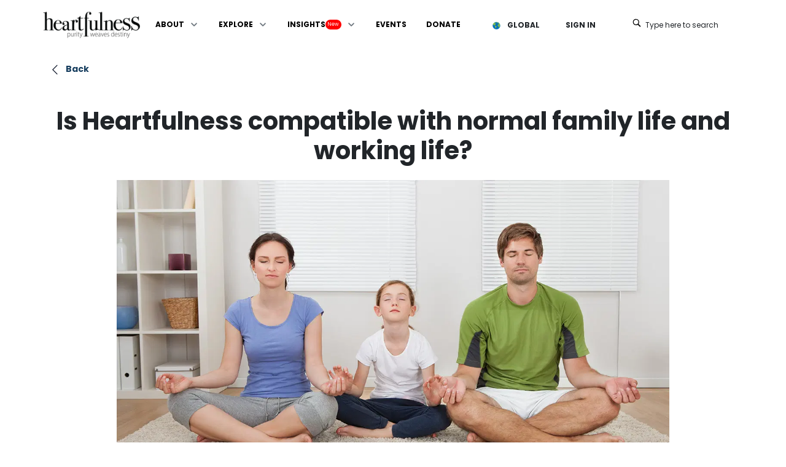

--- FILE ---
content_type: text/html
request_url: https://heartfulness.org/global/is-heartfulness-compatible-with-normal-family-life-and-working-life/
body_size: 11005
content:
<!DOCTYPE html><html lang="en"><head><meta charSet="utf-8"/><link rel="preconnect" href="https://www.googletagmanager.com"/><link rel="preconnect" href="https://primary-cms.heartfulness.org"/><link rel="preconnect" href="https://profile.sahajmarg.org"/><link rel="preconnect" href="https://dr.sahajmarg.org"/><link rel="preconnect" href="https://primary-cms.s3.ap-south-1.amazonaws.com"/><link rel="preconnect" href="https://static-file.web.app"/><link rel="preconnect" href="https://connect.facebook.net"/><link rel="preconnect" href="https://cdn-prod.heartfulness.org"/><link rel="preconnect" href="https://location-service-grpc.heartfulnessinstitute.in"/><link rel="preconnect" href="AIzaSyAspoM1QuwZVZ7BKgAOOfPI-Xsz5pEnopc"/><meta name="viewport" content="width=device-width, initial-scale=1"/><link rel="preload" as="font" href="/global/_next/static/media/8888a3826f4a3af4-s.p.woff2" crossorigin="" type="font/woff2"/><link rel="preload" as="font" href="/global/_next/static/media/8bf7b2ceda89477b-s.p.woff2" crossorigin="" type="font/woff2"/><link rel="preload" as="font" href="/global/_next/static/media/b957ea75a84b6ea7-s.p.woff2" crossorigin="" type="font/woff2"/><link rel="preload" as="font" href="/global/_next/static/media/eaead17c7dbfcd5d-s.p.woff2" crossorigin="" type="font/woff2"/><link rel="preload" as="font" href="/global/_next/static/media/eafabf029ad39a43-s.p.woff2" crossorigin="" type="font/woff2"/><link rel="preload" as="image" href="https://primary-assets.heartfulness.org/strapi-assets/Heartfulness_Logo_Blk_Pwd_8f65f0f06c.svg"/><link rel="stylesheet" href="/global/_next/static/css/2988de47452bbbfc.css" data-precedence="next"/><link rel="preload" href="/global/_next/static/chunks/webpack-722800d7934770b7.js" as="script" fetchPriority="low"/><script src="/global/_next/static/chunks/vendors-346d74b06a455c69.js" async=""></script><script src="/global/_next/static/chunks/main-app-b56b58d01c2d7f84.js" async=""></script><link rel="icon" href="https://primary-assets.heartfulness.org/strapi-assets/icon_a641d27b66.png" sizes="52x52"/><title>Is Heartfulness Compatible with Normal Family Life </title><meta name="description" content="Heartfulness Advocates a Balanced Existence: Balance Within, Balance in the Surroundings, Balance in the Society. Most Heartfulness Practitioners Lead..."/><link rel="canonical" href="https://heartfulness.org/global/is-heartfulness-compatible-with-normal-family-life-and-working-life"/><meta property="og:title" content="Heartfulness and Balancing Family Life with Work"/><meta property="og:description" content="Heartfulness fosters balance between family, work, and spirit."/><meta property="og:url" content="https://heartfulness.org/global/is-heartfulness-compatible-with-normal-family-life-and-working-life"/><meta property="og:type" content="website"/><meta name="twitter:card" content="summary"/><meta name="twitter:title" content="Heartfulness and Balancing Family Life with Work"/><meta name="twitter:description" content="Heartfulness promotes balance in family, work, and spirituality."/><meta name="next-size-adjust"/><script src="/global/_next/static/chunks/polyfills-78c92fac7aa8fdd8.js" noModule=""></script></head><body class="body-bg __variable_55a270 "> <hfn-app-mode appMode="PROD" displayOn="bottomRight"></hfn-app-mode><div class="app_wrapper __variable_55a270"><header id="header_wrapper" class="header-section sticky-header"><div class="container p-0 top-menu en_wrapper"><div class="d-flex align-items-center justify-content-between p-0"><div class="null_wrapper HfnMenuWrapper w-100"><div class="p-menubar p-component" data-pc-name="menubar" data-pc-section="root"><div class="p-menubar-start" data-pc-section="start"><a href="/global/"><img src="https://primary-assets.heartfulness.org/strapi-assets/Heartfulness_Logo_Blk_Pwd_8f65f0f06c.svg" loading="eager" alt="Heartfulnesss Logo "/></a></div><a href="#" role="button" tabindex="0" class="p-menubar-button" data-pc-section="button"><svg width="14" height="14" viewBox="0 0 14 14" fill="none" xmlns="http://www.w3.org/2000/svg" class="p-icon" aria-hidden="true" data-pc-section="popupicon"><path fill-rule="evenodd" clip-rule="evenodd" d="M13.3226 3.6129H0.677419C0.497757 3.6129 0.325452 3.54152 0.198411 3.41448C0.0713707 3.28744 0 3.11514 0 2.93548C0 2.75581 0.0713707 2.58351 0.198411 2.45647C0.325452 2.32943 0.497757 2.25806 0.677419 2.25806H13.3226C13.5022 2.25806 13.6745 2.32943 13.8016 2.45647C13.9286 2.58351 14 2.75581 14 2.93548C14 3.11514 13.9286 3.28744 13.8016 3.41448C13.6745 3.54152 13.5022 3.6129 13.3226 3.6129ZM13.3226 7.67741H0.677419C0.497757 7.67741 0.325452 7.60604 0.198411 7.479C0.0713707 7.35196 0 7.17965 0 6.99999C0 6.82033 0.0713707 6.64802 0.198411 6.52098C0.325452 6.39394 0.497757 6.32257 0.677419 6.32257H13.3226C13.5022 6.32257 13.6745 6.39394 13.8016 6.52098C13.9286 6.64802 14 6.82033 14 6.99999C14 7.17965 13.9286 7.35196 13.8016 7.479C13.6745 7.60604 13.5022 7.67741 13.3226 7.67741ZM0.677419 11.7419H13.3226C13.5022 11.7419 13.6745 11.6706 13.8016 11.5435C13.9286 11.4165 14 11.2442 14 11.0645C14 10.8848 13.9286 10.7125 13.8016 10.5855C13.6745 10.4585 13.5022 10.3871 13.3226 10.3871H0.677419C0.497757 10.3871 0.325452 10.4585 0.198411 10.5855C0.0713707 10.7125 0 10.8848 0 11.0645C0 11.2442 0.0713707 11.4165 0.198411 11.5435C0.325452 11.6706 0.497757 11.7419 0.677419 11.7419Z" fill="currentColor"></path></svg></a><ul class="p-menubar-root-list" role="menubar" data-pc-section="menu"><li role="none" id="6" class="p-menuitem HfnNavLinks nonActive" data-pc-section="menuitem"><a href="#" role="menuitem" class="p-menuitem-link" target="_self" aria-haspopup="true" data-pc-section="action"><span class="p-menuitem-text" data-pc-section="label">ABOUT</span><svg width="14" height="14" viewBox="0 0 14 14" fill="none" xmlns="http://www.w3.org/2000/svg" class="p-icon p-submenu-icon" aria-hidden="true" data-pc-section="submenuicon"><path d="M3.58659 4.5007C3.68513 4.50023 3.78277 4.51945 3.87379 4.55723C3.9648 4.59501 4.04735 4.65058 4.11659 4.7207L7.11659 7.7207L10.1166 4.7207C10.2619 4.65055 10.4259 4.62911 10.5843 4.65956C10.7427 4.69002 10.8871 4.77074 10.996 4.88976C11.1049 5.00877 11.1726 5.15973 11.1889 5.32022C11.2052 5.48072 11.1693 5.6422 11.0866 5.7807L7.58659 9.2807C7.44597 9.42115 7.25534 9.50004 7.05659 9.50004C6.85784 9.50004 6.66722 9.42115 6.52659 9.2807L3.02659 5.7807C2.88614 5.64007 2.80725 5.44945 2.80725 5.2507C2.80725 5.05195 2.88614 4.86132 3.02659 4.7207C3.09932 4.64685 3.18675 4.58911 3.28322 4.55121C3.37969 4.51331 3.48305 4.4961 3.58659 4.5007Z" fill="currentColor"></path></svg></a><ul class="p-submenu-list" role="menu" data-pc-section="menu"><li role="none" id="32" class="p-menuitem HfnNavLinks nonActive" data-pc-section="menuitem"><a target="_self" rel="" class="p-menuitem-link HfnNavLinks nonActive" href="/global/about-heartfulness/"><span class="p-menuitem-text" data-pc-section="label"><span class="p-menuitem-text" data-pc-section="label">Who we are</span></span></a></li><li role="none" id="27" class="p-menuitem HfnNavLinks nonActive" data-pc-section="menuitem"><a target="_self" rel="" class="p-menuitem-link HfnNavLinks nonActive" href="/global/connect-with-us/"><span class="p-menuitem-text" data-pc-section="label"><span class="p-menuitem-text" data-pc-section="label">Connect with us</span></span></a></li></ul></li><li role="none" id="1" class="p-menuitem HfnNavLinks nonActive" data-pc-section="menuitem"><a href="#" role="menuitem" class="p-menuitem-link" target="_self" aria-haspopup="true" data-pc-section="action"><span class="p-menuitem-text" data-pc-section="label">EXPLORE</span><svg width="14" height="14" viewBox="0 0 14 14" fill="none" xmlns="http://www.w3.org/2000/svg" class="p-icon p-submenu-icon" aria-hidden="true" data-pc-section="submenuicon"><path d="M3.58659 4.5007C3.68513 4.50023 3.78277 4.51945 3.87379 4.55723C3.9648 4.59501 4.04735 4.65058 4.11659 4.7207L7.11659 7.7207L10.1166 4.7207C10.2619 4.65055 10.4259 4.62911 10.5843 4.65956C10.7427 4.69002 10.8871 4.77074 10.996 4.88976C11.1049 5.00877 11.1726 5.15973 11.1889 5.32022C11.2052 5.48072 11.1693 5.6422 11.0866 5.7807L7.58659 9.2807C7.44597 9.42115 7.25534 9.50004 7.05659 9.50004C6.85784 9.50004 6.66722 9.42115 6.52659 9.2807L3.02659 5.7807C2.88614 5.64007 2.80725 5.44945 2.80725 5.2507C2.80725 5.05195 2.88614 4.86132 3.02659 4.7207C3.09932 4.64685 3.18675 4.58911 3.28322 4.55121C3.37969 4.51331 3.48305 4.4961 3.58659 4.5007Z" fill="currentColor"></path></svg></a><ul class="p-submenu-list" role="menu" data-pc-section="menu"><li role="none" id="2" class="p-menuitem HfnNavLinks nonActive" data-pc-section="menuitem"><a target="_self" rel="" class="p-menuitem-link HfnNavLinks nonActive" href="/global/heartfulness-practices/"><span class="p-menuitem-text" data-pc-section="label"><span class="p-menuitem-text" data-pc-section="label">Individual Practice</span></span></a></li><li role="none" id="31" class="p-menuitem HfnNavLinks nonActive" data-pc-section="menuitem"><a target="_self" rel="" class="p-menuitem-link HfnNavLinks nonActive" href="/global/meditate-online/"><span class="p-menuitem-text" data-pc-section="label"><span class="p-menuitem-text" data-pc-section="label">Personal Trainer</span></span></a></li><li role="none" id="5" class="p-menuitem HfnNavLinks nonActive" data-pc-section="menuitem"><a target="_self" rel="" class="p-menuitem-link HfnNavLinks nonActive" href="/global/heartspots/"><span class="p-menuitem-text" data-pc-section="label"><span class="p-menuitem-text" data-pc-section="label">Group Sessions</span></span></a></li><li role="none" id="26" class="p-menuitem HfnNavLinks nonActive" data-pc-section="menuitem"><a target="_self" rel="" class="p-menuitem-link HfnNavLinks nonActive" href="/global/heartfulness-initiatives/"><span class="p-menuitem-text" data-pc-section="label"><span class="p-menuitem-text" data-pc-section="label">Heartfulness Initiatives</span></span></a></li></ul></li><li role="none" id="3" class="p-menuitem HfnNavLinks nonActive" data-pc-section="menuitem"><a href="#" role="menuitem" class="p-menuitem-link" target="_self" aria-haspopup="true" data-pc-section="action"><span class="p-menuitem-text" data-pc-section="label"><span class="label-container">INSIGHTS<span class="upper-badge">New</span></span></span><svg width="14" height="14" viewBox="0 0 14 14" fill="none" xmlns="http://www.w3.org/2000/svg" class="p-icon p-submenu-icon" aria-hidden="true" data-pc-section="submenuicon"><path d="M3.58659 4.5007C3.68513 4.50023 3.78277 4.51945 3.87379 4.55723C3.9648 4.59501 4.04735 4.65058 4.11659 4.7207L7.11659 7.7207L10.1166 4.7207C10.2619 4.65055 10.4259 4.62911 10.5843 4.65956C10.7427 4.69002 10.8871 4.77074 10.996 4.88976C11.1049 5.00877 11.1726 5.15973 11.1889 5.32022C11.2052 5.48072 11.1693 5.6422 11.0866 5.7807L7.58659 9.2807C7.44597 9.42115 7.25534 9.50004 7.05659 9.50004C6.85784 9.50004 6.66722 9.42115 6.52659 9.2807L3.02659 5.7807C2.88614 5.64007 2.80725 5.44945 2.80725 5.2507C2.80725 5.05195 2.88614 4.86132 3.02659 4.7207C3.09932 4.64685 3.18675 4.58911 3.28322 4.55121C3.37969 4.51331 3.48305 4.4961 3.58659 4.5007Z" fill="currentColor"></path></svg></a><ul class="p-submenu-list" role="menu" data-pc-section="menu"><li role="none" id="92" class="p-menuitem HfnNavLinks nonActive" data-pc-section="menuitem"><a target="_self" rel="" class="p-menuitem-link HfnNavLinks nonActive" href="/global/simple-heartfulness-practices/"><span class="p-menuitem-text" data-pc-section="label"><span class="p-menuitem-text" data-pc-section="label">Simple Heartfulness Practices</span></span></a></li><li role="none" id="11" class="p-menuitem HfnNavLinks nonActive" data-pc-section="menuitem"><a target="_blank" rel="noopener noreferrer" class="p-menuitem-link HfnNavLinks nonActive" href="https://heartfulness.org/research"><span class="p-menuitem-text" data-pc-section="label"><span class="p-menuitem-text" data-pc-section="label">Heartfulness Research</span></span></a></li><li role="none" id="10" class="p-menuitem HfnNavLinks nonActive" data-pc-section="menuitem"><a target="_blank" rel="noopener noreferrer" class="p-menuitem-link HfnNavLinks nonActive" href="https://www.heartfulnessmagazine.com/"><span class="p-menuitem-text" data-pc-section="label"><span class="p-menuitem-text" data-pc-section="label">Heartfulness Magazine</span></span></a></li><li role="none" id="90" class="p-menuitem HfnNavLinks nonActive" data-pc-section="menuitem"><a target="_blank" rel="noopener noreferrer" class="p-menuitem-link HfnNavLinks nonActive" href="https://www.daaji.org/daaji-messages"><span class="p-menuitem-text" data-pc-section="label"><span class="p-menuitem-text" data-pc-section="label">Daaji&#x27;s messages</span></span></a></li><li role="none" id="172" class="p-menuitem HfnNavLinks nonActive" data-pc-section="menuitem"><a href="#" role="menuitem" class="p-menuitem-link" target="_self" aria-haspopup="true" data-pc-section="action"><span class="p-menuitem-text" data-pc-section="label"><span class="p-menuitem-text" data-pc-section="label">Books<span class="new-badge">New</span></span></span><svg width="14" height="14" viewBox="0 0 14 14" fill="none" xmlns="http://www.w3.org/2000/svg" class="p-icon p-submenu-icon" aria-hidden="true" data-pc-section="submenuicon"><path d="M5.25 11.1728C5.14929 11.1694 5.05033 11.1455 4.9592 11.1025C4.86806 11.0595 4.78666 10.9984 4.72 10.9228C4.57955 10.7822 4.50066 10.5916 4.50066 10.3928C4.50066 10.1941 4.57955 10.0035 4.72 9.86283L7.72 6.86283L4.72 3.86283C4.66067 3.71882 4.64765 3.55991 4.68275 3.40816C4.71785 3.25642 4.79932 3.11936 4.91585 3.01602C5.03238 2.91268 5.17819 2.84819 5.33305 2.83149C5.4879 2.81479 5.64411 2.84671 5.78 2.92283L9.28 6.42283C9.42045 6.56346 9.49934 6.75408 9.49934 6.95283C9.49934 7.15158 9.42045 7.34221 9.28 7.48283L5.78 10.9228C5.71333 10.9984 5.63193 11.0595 5.5408 11.1025C5.44966 11.1455 5.35071 11.1694 5.25 11.1728Z" fill="currentColor"></path></svg></a><ul class="p-submenu-list" role="menu" data-pc-section="menu"><li role="none" id="190" class="p-menuitem HfnNavLinks nonActive" data-pc-section="menuitem"><a target="_blank" rel="noopener noreferrer" class="p-menuitem-link HfnNavLinks nonActive" href="https://heartfulness.org/books/holy-tirthankar"><span class="p-menuitem-text" data-pc-section="label">Holy Tirthankar<span class="new-badge">New</span></span></a></li><li role="none" id="173" class="p-menuitem HfnNavLinks nonActive" data-pc-section="menuitem"><a target="_blank" rel="noopener noreferrer" class="p-menuitem-link HfnNavLinks nonActive" href="https://heartfulness.org/books/the-power-of-paradox"><span class="p-menuitem-text" data-pc-section="label">The Power of Paradox<span class="new-badge">New</span></span></a></li><li role="none" id="174" class="p-menuitem HfnNavLinks nonActive" data-pc-section="menuitem"><a target="_blank" rel="noopener noreferrer" class="p-menuitem-link HfnNavLinks nonActive" href="https://www.daaji.org/designing-destiny"><span class="p-menuitem-text" data-pc-section="label">Designing Destiny</span></a></li><li role="none" id="175" class="p-menuitem HfnNavLinks nonActive" data-pc-section="menuitem"><a target="_blank" rel="noopener noreferrer" class="p-menuitem-link HfnNavLinks nonActive" href="https://heartfulness.org/global/the-wisdom-bridge"><span class="p-menuitem-text" data-pc-section="label">Wisdom Bridge</span></a></li><li role="none" id="176" class="p-menuitem HfnNavLinks nonActive" data-pc-section="menuitem"><a target="_blank" rel="noopener noreferrer" class="p-menuitem-link HfnNavLinks nonActive" href="https://heartfulness.org/spiritual-anatomy"><span class="p-menuitem-text" data-pc-section="label">Spiritual Anatomy</span></a></li><li role="none" id="177" class="p-menuitem HfnNavLinks nonActive" data-pc-section="menuitem"><a target="_blank" rel="noopener noreferrer" class="p-menuitem-link HfnNavLinks nonActive" href="https://heartfulness.org/global/the-heartfulness-way"><span class="p-menuitem-text" data-pc-section="label">The Heartfulness Way</span></a></li><li role="none" id="289" class="p-menuitem HfnNavLinks nonActive" data-pc-section="menuitem"><a target="_blank" rel="noopener noreferrer" class="p-menuitem-link HfnNavLinks nonActive" href="https://heartfulness.org/books/the-heartfulness-way-book"><span class="p-menuitem-text" data-pc-section="label">The Heartfulness Way, Book 2<span class="new-badge">New</span></span></a></li></ul></li></ul></li><li role="none" id="4" class="p-menuitem HfnNavLinks nonActive" data-pc-section="menuitem"><a target="_self" rel="" class="p-menuitem-link HfnNavLinks nonActive" href="/global/events/"><span class="p-menuitem-text" data-pc-section="label">EVENTS</span></a></li><li role="none" id="7" class="p-menuitem HfnNavLinks nonActive" data-pc-section="menuitem"><a target="_blank" rel="noopener noreferrer" class="p-menuitem-link HfnNavLinks nonActive" href="https://donations.heartfulness.org/"><span class="p-menuitem-text" data-pc-section="label">DONATE</span></a></li></ul><div class="p-menubar-end" data-pc-section="end"><div class="nav-right-wrapper"><div class="buttonWrapper mt-1"><div class="d-flex align-items-center"><button aria-label="[object Object]" class="p-button p-component btn btn-language" aria-controls="popup_menu" aria-haspopup="true" data-pc-name="button" data-pc-section="root"><span class="p-button-icon p-c p-button-icon-left" data-pc-section="icon"></span><span class="p-button-label p-c" data-pc-section="label"><img alt="Global Flag" loading="lazy" width="20" height="13" decoding="async" data-nimg="1" style="color:transparent" src="/global/_next/static/media/Globe.4cea1ec4.png"/><span class="ml-2">GLOBAL</span></span></button></div><div class="p-skeleton p-component" style="width:84px;height:40px" data-pc-name="skeleton" data-pc-section="root"></div><button type="button" class="p-button p-component btn btn-search-header"><i class="pi-search"></i><span>Type here to search</span></button></div><div role="searchbox" tabindex="0"><div id="searchWrapperId" class="searchWrapper hideSearch"><div class="container"><div class="gcse-search"></div></div><button type="button" class="p-button p-component btn btn-search-close"><svg width="14" height="14" viewBox="0 0 14 14" fill="none" xmlns="http://www.w3.org/2000/svg" class="p-icon p-dialog-header-close-icon" aria-hidden="true" data-pc-section="closebuttonicon"><path d="M8.01186 7.00933L12.27 2.75116C12.341 2.68501 12.398 2.60524 12.4375 2.51661C12.4769 2.42798 12.4982 2.3323 12.4999 2.23529C12.5016 2.13827 12.4838 2.0419 12.4474 1.95194C12.4111 1.86197 12.357 1.78024 12.2884 1.71163C12.2198 1.64302 12.138 1.58893 12.0481 1.55259C11.9581 1.51625 11.8617 1.4984 11.7647 1.50011C11.6677 1.50182 11.572 1.52306 11.4834 1.56255C11.3948 1.60204 11.315 1.65898 11.2488 1.72997L6.99067 5.98814L2.7325 1.72997C2.59553 1.60234 2.41437 1.53286 2.22718 1.53616C2.03999 1.53946 1.8614 1.61529 1.72901 1.74767C1.59663 1.88006 1.5208 2.05865 1.5175 2.24584C1.5142 2.43303 1.58368 2.61419 1.71131 2.75116L5.96948 7.00933L1.71131 11.2675C1.576 11.403 1.5 11.5866 1.5 11.7781C1.5 11.9696 1.576 12.1532 1.71131 12.2887C1.84679 12.424 2.03043 12.5 2.2219 12.5C2.41338 12.5 2.59702 12.424 2.7325 12.2887L6.99067 8.03052L11.2488 12.2887C11.3843 12.424 11.568 12.5 11.7594 12.5C11.9509 12.5 12.1346 12.424 12.27 12.2887C12.4053 12.1532 12.4813 11.9696 12.4813 11.7781C12.4813 11.5866 12.4053 11.403 12.27 11.2675L8.01186 7.00933Z" fill="currentColor"></path></svg></button></div></div></div></div></div></div></div></div></header><div class="container"><div class="SinglePost"><div class="SinglePost-Navigation mb-5"><span><a target="_self" class="" rel="" href="/global/heartfulness-blogs/"><i class="pi pi-chevron-left"></i>Back</a></span></div><h1 class="SinglePost-Title">Is Heartfulness compatible with normal family life and working life?</h1><h5 class="SinglePost-Author mb-4"></h5><div class="SinglePost-image"><img alt="couple.webp" loading="lazy" width="1280" height="700" decoding="async" data-nimg="1" style="color:transparent" src="https://primary-assets.heartfulness.org/strapi-assets/couple_e093d65880.webp"/></div><span class="SinglePost-Desc mt-5"><p>Most Heartfulness practitioners lead normal family lives, raising children and going to work. They are not extreme, in the sense that they don’t go into the material world so much that their spiritual world suffers, and they don’t go into the spiritual world so much that their material existence suffers.</p><p>Heartfulness advocates a balanced existence: balance within, balance in the surroundings, balance in the society. We want to excel in all aspects of life. We may not be able to directly change the balance in our surroundings or in the society, however, hopefully one day many individuals will create the critical egregore needed to accelerate a shift in human consciousness, one heart at a time.</p></span><div class="SinglePost-Navigation mt-4 mb-5 d-flex justify-content-between"><div><a target="_self" class="" rel="" href="/global/with-todays-hectic-lifestyle-how-can-i-find-time-to-meditate/"><i class="pi pi-chevron-left"></i>Previous</a></div><div class="ms-auto"><a target="_self" class="" rel="" href="/global/does-practicing-heartfulness-require-me-to-change-me-to-change-my-lifestyle/">Next<i class="pi pi-chevron-right"></i></a></div></div></div><div>loading...</div></div><div class="footer-wrapper"><footer class="footer-section"><div class="container"><div class="row footer-widget-row"><div class="col-md-4 logo-section footer-widget"><img alt="HeartfulnessLogo_Wht_Pwd" loading="lazy" width="158" height="43" decoding="async" data-nimg="1" style="color:transparent" src="https://primary-assets.heartfulness.org/strapi-assets/Heartfulness_Logo_Wht_Pwd_5725d94b54.svg"/><div class="row align-items-center"><div class="col-md-12 col-lg-5 pl-0 store-logo"><a class="store_logo" target="_blank" rel="noopener noreferrer" href="https://heartfulness.app.link/appwebsite"><img alt="play.png" loading="lazy" width="190" height="70" decoding="async" data-nimg="1" style="color:transparent" src="https://primary-assets.heartfulness.org/strapi-assets/play_8d7ea2a55f.png"/></a></div><div class="col-md-12 col-lg-5 pl-0 store-logo"><a class="store_logo" target="_blank" rel="noopener noreferrer" href="https://heartfulness.app.link/appwebsite"><img alt="app.png" loading="lazy" width="193" height="63" decoding="async" data-nimg="1" style="color:transparent" src="https://primary-assets.heartfulness.org/strapi-assets/app_247b175a3a.png"/></a></div></div></div><div class="col-md-2"></div><div class="col-md-6 footer_menu"><div class="widget-foot-width quick-links footer-widget"><h3>Social</h3><ul class="list-unstyled" style="list-style:none"><li><a target="_blank" rel="noopener noreferrer" href="https://www.linkedin.com/company/heartfulness"><div class="d-flex"><img alt="LinkedIn" loading="lazy" width="20" height="20" decoding="async" data-nimg="1" style="color:transparent;object-fit:cover" src="https://primary-assets.heartfulness.org/strapi-assets/linkedin_1_1_976caa9c54.png"/><span class="p-quote mx-2"> <!-- -->LinkedIn</span></div></a></li><li><a target="_blank" rel="noopener noreferrer" href="https://www.facebook.com/practiceheartfulness/"><div class="d-flex"><img alt="Facebook" loading="lazy" width="20" height="20" decoding="async" data-nimg="1" style="color:transparent;object-fit:cover" src="https://primary-assets.heartfulness.org/strapi-assets/facebook_1_1_44a196f635.png"/><span class="p-quote mx-2"> <!-- -->Facebook</span></div></a></li><li><a target="_blank" rel="noopener noreferrer" href="https://twitter.com/heartfulness"><div class="d-flex"><img alt="Twitter" loading="lazy" width="20" height="20" decoding="async" data-nimg="1" style="color:transparent;object-fit:cover" src="https://primary-assets.heartfulness.org/strapi-assets/Artboard_1_660d22803c.png"/><span class="p-quote mx-2"> <!-- -->Twitter</span></div></a></li><li><a target="_blank" rel="noopener noreferrer" href="https://www.instagram.com/heartfulness/"><div class="d-flex"><img alt="Instagram" loading="lazy" width="20" height="20" decoding="async" data-nimg="1" style="color:transparent;object-fit:cover" src="https://primary-assets.heartfulness.org/strapi-assets/instagram_1_5d8e27d21b.png"/><span class="p-quote mx-2"> <!-- -->Instagram</span></div></a></li><li><a target="_blank" rel="noopener noreferrer" href="https://www.whatsapp.com/channel/0029Va4ShzHBA1ez8jLdYf00"><div class="d-flex"><img alt="Whatsapp" loading="lazy" width="20" height="20" decoding="async" data-nimg="1" style="color:transparent;object-fit:cover" src="https://primary-assets.heartfulness.org/strapi-assets/Artboard_1_d65404abf8.png"/><span class="p-quote mx-2"> <!-- -->Whatsapp</span></div></a></li></ul></div><div class="widget-foot-width quick-links footer-widget"><h3>Useful Links</h3><ul class="list-unstyled" style="list-style:none"><li><a target="_blank" rel="noopener noreferrer" href="https://www.daaji.org/"><div class="d-flex"><span class="p-quote mx-2"> <!-- -->Daaji</span></div></a></li><li><a target="_blank" rel="noopener noreferrer" href="https://heartfulness.org/kanha/"><div class="d-flex"><span class="p-quote mx-2"> <!-- -->Kanha</span></div></a></li><li><a target="_self" rel="" href="/global/heartspots/"><div class="d-flex"><span class="p-quote mx-2"> <!-- -->Trainers</span></div></a></li><li><a target="_self" rel="" href="/global/subscribe-to-one-beautiful-thought/"><div class="d-flex"><span class="p-quote mx-2"> <!-- -->Daily Thought</span></div></a></li><li><a target="_blank" rel="noopener noreferrer" href="https://donations.heartfulness.org/"><div class="d-flex"><span class="p-quote mx-2"> <!-- -->Donate</span></div></a></li></ul></div><div class="widget-foot-width quick-links footer-widget"><h3>Insights</h3><ul class="list-unstyled" style="list-style:none"><li><a target="_blank" rel="noopener noreferrer" href="https://heartfulness.org/research"><div class="d-flex"><span class="p-quote mx-2"> <!-- -->Heartfulness Research</span></div></a></li><li><a target="_blank" rel="noopener noreferrer" href="https://www.heartfulnessmagazine.com/"><div class="d-flex"><span class="p-quote mx-2"> <!-- -->Heartfulness Magazine</span></div></a></li></ul></div></div></div><div class="row footer-widget-row termsprivacy"><span class="col-lg-4 col-md-4 col-sm-12"><p>© 2026 Heartfulness - All rights reserved</p></span><div class="col-md-4 col-sm-12"><div class="terms_privacy"><a class="a-tag" href="/global/terms/">Terms</a><a class="a-tag" href="/global/privacy-policy/">Privacy</a><a class="a-tag" href="/global/refund-policy/">Refund Policy</a></div></div></div></div></footer></div><hfn-auth config="{&quot;authUrl&quot;:&quot;https://hfnauth.heartfulness.org&quot;,&quot;realm&quot;:&quot;heartfulness&quot;,&quot;client_id&quot;:&quot;7999d7a1-6da0-4959-8ff1-bffdacea6eea&quot;}" showCancel="true" subPath="global" authType="on-demand"></hfn-auth></div><!--$!--><template data-dgst="NEXT_DYNAMIC_NO_SSR_CODE"></template><!--/$--><script src="/global/_next/static/chunks/webpack-722800d7934770b7.js" async=""></script><script>(self.__next_f=self.__next_f||[]).push([0])</script><script>self.__next_f.push([1,"1:HL[\"/global/_next/static/media/8888a3826f4a3af4-s.p.woff2\",{\"as\":\"font\",\"type\":\"font/woff2\"}]\n2:HL[\"/global/_next/static/media/8bf7b2ceda89477b-s.p.woff2\",{\"as\":\"font\",\"type\":\"font/woff2\"}]\n3:HL[\"/global/_next/static/media/b957ea75a84b6ea7-s.p.woff2\",{\"as\":\"font\",\"type\":\"font/woff2\"}]\n4:HL[\"/global/_next/static/media/eaead17c7dbfcd5d-s.p.woff2\",{\"as\":\"font\",\"type\":\"font/woff2\"}]\n5:HL[\"/global/_next/static/media/eafabf029ad39a43-s.p.woff2\",{\"as\":\"font\",\"type\":\"font/woff2\"}]\n6:HL[\"/global/_next/static/css/2"])</script><script>self.__next_f.push([1,"988de47452bbbfc.css\",{\"as\":\"style\"}]\n0:\"$L7\"\n"])</script><script>self.__next_f.push([1,"8:I{\"id\":57948,\"chunks\":[\"272:static/chunks/webpack-722800d7934770b7.js\",\"216:static/chunks/vendors-346d74b06a455c69.js\"],\"name\":\"default\",\"async\":false}\na:I{\"id\":56628,\"chunks\":[\"272:static/chunks/webpack-722800d7934770b7.js\",\"216:static/chunks/vendors-346d74b06a455c69.js\"],\"name\":\"\",\"async\":false}\nb:I{\"id\":83724,\"chunks\":[\"532:static/chunks/styles-e81ddf94336bfbab.js\",\"592:static/chunks/common-c02bc42efbacaff3.js\",\"185:static/chunks/app/layout-d440124fb4aaaeff.js\"],\"name\":\"\",\"async\":false}\nc:I{\"id\":41738,"])</script><script>self.__next_f.push([1,"\"chunks\":[\"532:static/chunks/styles-e81ddf94336bfbab.js\",\"592:static/chunks/common-c02bc42efbacaff3.js\",\"185:static/chunks/app/layout-d440124fb4aaaeff.js\"],\"name\":\"\",\"async\":false}\nd:I{\"id\":59998,\"chunks\":[\"532:static/chunks/styles-e81ddf94336bfbab.js\",\"592:static/chunks/common-c02bc42efbacaff3.js\",\"185:static/chunks/app/layout-d440124fb4aaaeff.js\"],\"name\":\"\",\"async\":false}\ne:I{\"id\":47767,\"chunks\":[\"272:static/chunks/webpack-722800d7934770b7.js\",\"216:static/chunks/vendors-346d74b06a455c69.js\"],\"name\":\"defau"])</script><script>self.__next_f.push([1,"lt\",\"async\":false}\nf:I{\"id\":57920,\"chunks\":[\"272:static/chunks/webpack-722800d7934770b7.js\",\"216:static/chunks/vendors-346d74b06a455c69.js\"],\"name\":\"default\",\"async\":false}\n10:I{\"id\":63222,\"chunks\":[\"532:static/chunks/styles-e81ddf94336bfbab.js\",\"592:static/chunks/common-c02bc42efbacaff3.js\",\"867:static/chunks/app/[locale]/(DynamicPages)/[slug]/layout-2975e0e259885bd6.js\"],\"name\":\"Image\",\"async\":false}\n11:I{\"id\":14820,\"chunks\":[\"592:static/chunks/common-c02bc42efbacaff3.js\",\"816:static/chunks/app/[locale]/e"])</script><script>self.__next_f.push([1,"rror-707db09349429d94.js\"],\"name\":\"\",\"async\":false}\n13:\"$Sreact.suspense\"\n14:I{\"id\":33699,\"chunks\":[\"532:static/chunks/styles-e81ddf94336bfbab.js\",\"592:static/chunks/common-c02bc42efbacaff3.js\",\"185:static/chunks/app/layout-d440124fb4aaaeff.js\"],\"name\":\"NoSSR\",\"async\":false}\n15:I{\"id\":83015,\"chunks\":[\"532:static/chunks/styles-e81ddf94336bfbab.js\",\"592:static/chunks/common-c02bc42efbacaff3.js\",\"185:static/chunks/app/layout-d440124fb4aaaeff.js\"],\"name\":\"\",\"async\":false}\n"])</script><script>self.__next_f.push([1,"7:[[[\"$\",\"link\",\"0\",{\"rel\":\"stylesheet\",\"href\":\"/global/_next/static/css/2988de47452bbbfc.css\",\"precedence\":\"next\"}]],[\"$\",\"$L8\",null,{\"buildId\":\"617ce_vxHYr5SAQ5jIp1E\",\"assetPrefix\":\"/global\",\"initialCanonicalUrl\":\"/global/is-heartfulness-compatible-with-normal-family-life-and-working-life/\",\"initialTree\":[\"\",{\"children\":[[\"locale\",\"global\",\"d\"],{\"children\":[\"(DynamicPages)\",{\"children\":[[\"slug\",\"is-heartfulness-compatible-with-normal-family-life-and-working-life\",\"d\"],{\"children\":[\"__PAGE__?{\\\"locale\\\":\\\"global\\\",\\\"slug\\\":\\\"is-heartfulness-compatible-with-normal-family-life-and-working-life\\\"}\",{}]}]}]}]},\"$undefined\",\"$undefined\",true],\"initialHead\":[false,\"$L9\"],\"globalErrorComponent\":\"$a\",\"children\":[null,[\"$\",\"html\",null,{\"lang\":\"en\",\"children\":[[\"$\",\"head\",null,{\"children\":[\"$\",\"link\",null,{\"rel\":\"icon\",\"href\":\"https://primary-assets.heartfulness.org/strapi-assets/icon_a641d27b66.png\",\"sizes\":\"52x52\"}]}],[\"$\",\"$Lb\",null,{}],[\"$\",\"body\",null,{\"className\":\"body-bg __variable_55a270 \",\"children\":[[\"$\",\"$Lc\",null,{}],[\"$\",\"$Ld\",null,{\"children\":[[\"$\",\"div\",null,{\"className\":\"app_wrapper __variable_55a270\",\"children\":[\"$\",\"$Le\",null,{\"parallelRouterKey\":\"children\",\"segmentPath\":[\"children\"],\"loading\":\"$undefined\",\"loadingStyles\":\"$undefined\",\"hasLoading\":false,\"error\":\"$undefined\",\"errorStyles\":\"$undefined\",\"template\":[\"$\",\"$Lf\",null,{}],\"templateStyles\":\"$undefined\",\"notFound\":[\"$\",\"main\",null,{\"className\":\"ErrorBlock vh-100 d-flex  flex-column  justify-content-center align-items-center\",\"children\":[\"$\",\"div\",null,{\"className\":\"not-found-content\",\"children\":[\"$\",\"div\",null,{\"className\":\"not-found-content-container\",\"children\":[\"$\",\"div\",null,{\"className\":\"d-flex flex-column justify-content-center align-items-center\",\"children\":[[\"$\",\"$L10\",null,{\"src\":\"https://primary-assets.heartfulness.org/strapi-assets/Heartfulness_Logo_Blk_Pwd_8f65f0f06c.svg\",\"width\":200,\"height\":100,\"alt\":\"Heartfulness\"}],[\"$\",\"div\",null,{\"className\":\"not-found-text-container\",\"children\":[[\"$\",\"div\",null,{\"children\":[[\"$\",\"h1\",null,{\"className\":\"not-found-content-title\",\"children\":\" 404\"}],[\"$\",\"p\",null,{\"className\":\"not-found-content-para\",\"children\":\"Page not found\"}]]}],[\"$\",\"div\",null,{\"className\":\"oops-content mt-2\",\"children\":[\"$\",\"div\",null,{\"children\":[\"$\",\"p\",null,{\"className\":\"oops-content-para\",\"children\":\"It looks like nothing was found at this location.\"}]}]}],[\"$\",\"div\",null,{\"className\":\"home-btn-container\",\"children\":[\"$\",\"a\",null,{\"href\":\"/\",\"children\":[\"$\",\"div\",null,{\"className\":\"go-home-btn\",\"children\":[\"$\",\"span\",null,{\"children\":\"Go Home\"}]}]}]}]]}]]}]}]}]}],\"notFoundStyles\":[],\"childProp\":{\"current\":[\"$\",\"$Le\",null,{\"parallelRouterKey\":\"children\",\"segmentPath\":[\"children\",[\"locale\",\"global\",\"d\"],\"children\"],\"loading\":\"$undefined\",\"loadingStyles\":\"$undefined\",\"hasLoading\":false,\"error\":\"$11\",\"errorStyles\":[],\"template\":[\"$\",\"$Lf\",null,{}],\"templateStyles\":\"$undefined\",\"notFound\":\"$undefined\",\"notFoundStyles\":\"$undefined\",\"childProp\":{\"current\":[\"$\",\"$Le\",null,{\"parallelRouterKey\":\"children\",\"segmentPath\":[\"children\",[\"locale\",\"global\",\"d\"],\"children\",\"(DynamicPages)\",\"children\"],\"loading\":\"$undefined\",\"loadingStyles\":\"$undefined\",\"hasLoading\":false,\"error\":\"$undefined\",\"errorStyles\":\"$undefined\",\"template\":[\"$\",\"$Lf\",null,{}],\"templateStyles\":\"$undefined\",\"notFound\":\"$undefined\",\"notFoundStyles\":\"$undefined\",\"childProp\":{\"current\":[null,\"$L12\",null],\"segment\":[\"slug\",\"is-heartfulness-compatible-with-normal-family-life-and-working-life\",\"d\"]},\"styles\":[]}],\"segment\":\"(DynamicPages)\"},\"styles\":[]}],\"segment\":[\"locale\",\"global\",\"d\"]},\"styles\":[]}]}],[\"$\",\"$13\",null,{\"fallback\":null,\"children\":[\"$\",\"$L14\",null,{\"children\":[\"$\",\"$L15\",null,{\"id\":\"tagmanager\",\"strategy\":\"lazyOnload\",\"dangerouslySetInnerHTML\":{\"__html\":\"(function(w,d,s,l,i){w[l]=w[l]||[];w[l].push({'gtm.start':\\n    new Date().getTime(),event:'gtm.js'});var f=d.getElementsByTagName(s)[0],\\n    j=d.createElement(s),dl=l!='dataLayer'?'\u0026l='+l:'';j.defer=true;j.src=\\n    'https://www.googletagmanager.com/gtm.js?id='+i+dl;f.parentNode.insertBefore(j,f);\\n    })(window,document,'script','dataLayer','GTM-5C7D2RN');\"}}]}]}]]}]]}]]}],null]}]]\n"])</script><script>self.__next_f.push([1,"16:I{\"id\":26459,\"chunks\":[\"532:static/chunks/styles-e81ddf94336bfbab.js\",\"592:static/chunks/common-c02bc42efbacaff3.js\",\"867:static/chunks/app/[locale]/(DynamicPages)/[slug]/layout-2975e0e259885bd6.js\"],\"name\":\"\",\"async\":false}\n17:I{\"id\":8879,\"chunks\":[\"592:static/chunks/common-c02bc42efbacaff3.js\",\"371:static/chunks/app/[locale]/(DynamicPages)/[slug]/error-430f93e993c63658.js\"],\"name\":\"\",\"async\":false}\n1a:I{\"id\":46685,\"chunks\":[\"532:static/chunks/styles-e81ddf94336bfbab.js\",\"592:static/chunks/common-c02bc4"])</script><script>self.__next_f.push([1,"2efbacaff3.js\",\"867:static/chunks/app/[locale]/(DynamicPages)/[slug]/layout-2975e0e259885bd6.js\"],\"name\":\"\",\"async\":false}\n1b:I{\"id\":61685,\"chunks\":[\"532:static/chunks/styles-e81ddf94336bfbab.js\",\"592:static/chunks/common-c02bc42efbacaff3.js\",\"867:static/chunks/app/[locale]/(DynamicPages)/[slug]/layout-2975e0e259885bd6.js\"],\"name\":\"\",\"async\":false}\n"])</script><script>self.__next_f.push([1,"12:[[\"$\",\"$L16\",null,{\"data\":{\"id\":1,\"attributes\":{\"createdAt\":\"2022-11-22T09:29:52.910Z\",\"updatedAt\":\"2026-01-22T13:52:20.841Z\",\"publishedAt\":\"2022-11-22T09:29:55.770Z\",\"locale\":\"en\",\"Config\":{\"LogoURL\":\"https://primary-assets.heartfulness.org/strapi-assets/Heartfulness_Logo_Blk_Pwd_8f65f0f06c.svg\"},\"Logo\":{\"data\":{\"id\":2394,\"attributes\":{\"name\":\"HeartfulnessLogo_Blk_Pwd\",\"alternativeText\":null,\"caption\":null,\"width\":158,\"height\":43,\"formats\":null,\"hash\":\"Heartfulness_Logo_Blk_Pwd_8f65f0f06c\",\"ext\":\".svg\",\"mime\":\"image/svg+xml\",\"size\":23.04,\"url\":\"https://primary-assets.heartfulness.org/strapi-assets/Heartfulness_Logo_Blk_Pwd_8f65f0f06c.svg\",\"previewUrl\":null,\"provider\":\"strapi-provider-upload-aws-s3-advanced\",\"provider_metadata\":null,\"createdAt\":\"2025-11-14T09:13:46.419Z\",\"updatedAt\":\"2025-11-14T09:13:46.419Z\"}}},\"menu\":{\"data\":{\"id\":9,\"attributes\":{\"createdAt\":\"2023-05-18T05:09:47.542Z\",\"updatedAt\":\"2025-11-21T07:50:07.058Z\",\"publishedAt\":\"2023-05-18T05:21:59.395Z\",\"Title\":\"Menu\",\"MenuIdentifier\":null,\"locale\":\"en\",\"MenuItem\":[{\"id\":6,\"Text\":\"ABOUT\",\"Url\":\"/global/about-heartfulness\",\"Identifier\":\"about\",\"ParentIdentifier\":null,\"NewTab\":null,\"IsActive\":true,\"Config\":null},{\"id\":1,\"Text\":\"EXPLORE\",\"Url\":\"/global\",\"Identifier\":\"explore\",\"ParentIdentifier\":null,\"NewTab\":null,\"IsActive\":true,\"Config\":null},{\"id\":2,\"Text\":\"Individual Practice\",\"Url\":\"/global/heartfulness-practices\",\"Identifier\":null,\"ParentIdentifier\":\"explore\",\"NewTab\":null,\"IsActive\":true,\"Config\":null},{\"id\":3,\"Text\":\"INSIGHTS\",\"Url\":\"#\",\"Identifier\":\"insights\",\"ParentIdentifier\":null,\"NewTab\":null,\"IsActive\":true,\"Config\":{\"hasNewFlag\":true}},{\"id\":4,\"Text\":\"EVENTS\",\"Url\":\"/global/events\",\"Identifier\":null,\"ParentIdentifier\":null,\"NewTab\":null,\"IsActive\":true,\"Config\":null},{\"id\":31,\"Text\":\"Personal Trainer\",\"Url\":\"/global/meditate-online\",\"Identifier\":null,\"ParentIdentifier\":\"explore\",\"NewTab\":null,\"IsActive\":true,\"Config\":null},{\"id\":5,\"Text\":\"Group Sessions\",\"Url\":\"/global/heartspots\",\"Identifier\":null,\"ParentIdentifier\":\"explore\",\"NewTab\":null,\"IsActive\":true,\"Config\":null},{\"id\":26,\"Text\":\"Heartfulness Initiatives\",\"Url\":\"/global/heartfulness-initiatives\",\"Identifier\":null,\"ParentIdentifier\":\"explore\",\"NewTab\":null,\"IsActive\":true,\"Config\":null},{\"id\":7,\"Text\":\"DONATE\",\"Url\":\"https://donations.heartfulness.org/\",\"Identifier\":null,\"ParentIdentifier\":null,\"NewTab\":true,\"IsActive\":true,\"Config\":null},{\"id\":92,\"Text\":\"Simple Heartfulness Practices\",\"Url\":\"/global/simple-heartfulness-practices\",\"Identifier\":\"shp\",\"ParentIdentifier\":\"insights\",\"NewTab\":null,\"IsActive\":true,\"Config\":null},{\"id\":11,\"Text\":\"Heartfulness Research\",\"Url\":\"https://heartfulness.org/research\",\"Identifier\":null,\"ParentIdentifier\":\"insights\",\"NewTab\":true,\"IsActive\":true,\"Config\":null},{\"id\":10,\"Text\":\"Heartfulness Magazine\",\"Url\":\"https://www.heartfulnessmagazine.com/\",\"Identifier\":null,\"ParentIdentifier\":\"insights\",\"NewTab\":true,\"IsActive\":true,\"Config\":null},{\"id\":32,\"Text\":\"Who we are\",\"Url\":\"/global/about-heartfulness\",\"Identifier\":null,\"ParentIdentifier\":\"about\",\"NewTab\":null,\"IsActive\":true,\"Config\":null},{\"id\":27,\"Text\":\"Connect with us\",\"Url\":\"/global/connect-with-us\",\"Identifier\":null,\"ParentIdentifier\":\"about\",\"NewTab\":null,\"IsActive\":true,\"Config\":null},{\"id\":90,\"Text\":\"Daaji's messages\",\"Url\":\"https://www.daaji.org/daaji-messages\",\"Identifier\":\"bhandara\",\"ParentIdentifier\":\"insights\",\"NewTab\":true,\"IsActive\":true,\"Config\":null},{\"id\":172,\"Text\":\"Books\",\"Url\":\"#\",\"Identifier\":\"books\",\"ParentIdentifier\":\"insights\",\"NewTab\":null,\"IsActive\":true,\"Config\":{\"hasNewFlag\":true,\"hasSubMenu\":true}},{\"id\":190,\"Text\":\"Holy Tirthankar\",\"Url\":\"https://heartfulness.org/books/holy-tirthankar\",\"Identifier\":\"holy-tirthankar\",\"ParentIdentifier\":\"books\",\"NewTab\":true,\"IsActive\":true,\"Config\":{\"hasNewFlag\":true,\"hasSubMenu\":true}},{\"id\":173,\"Text\":\"The Power of Paradox\",\"Url\":\"https://heartfulness.org/books/the-power-of-paradox\",\"Identifier\":\"paradox\",\"ParentIdentifier\":\"books\",\"NewTab\":true,\"IsActive\":true,\"Config\":{\"hasNewFlag\":true,\"hasSubMenu\":true}},{\"id\":174,\"Text\":\"Designing Destiny\",\"Url\":\"https://www.daaji.org/designing-destiny\",\"Identifier\":\"destiny\",\"ParentIdentifier\":\"books\",\"NewTab\":true,\"IsActive\":true,\"Config\":null},{\"id\":175,\"Text\":\"Wisdom Bridge\",\"Url\":\"https://heartfulness.org/global/the-wisdom-bridge\",\"Identifier\":\"wisdom\",\"ParentIdentifier\":\"books\",\"NewTab\":true,\"IsActive\":true,\"Config\":null},{\"id\":176,\"Text\":\"Spiritual Anatomy\",\"Url\":\"https://heartfulness.org/spiritual-anatomy\",\"Identifier\":\"spiritual\",\"ParentIdentifier\":\"books\",\"NewTab\":true,\"IsActive\":true,\"Config\":null},{\"id\":177,\"Text\":\"The Heartfulness Way\",\"Url\":\"https://heartfulness.org/global/the-heartfulness-way\",\"Identifier\":\"heartfulness\",\"ParentIdentifier\":\"books\",\"NewTab\":true,\"IsActive\":true,\"Config\":null},{\"id\":289,\"Text\":\"The Heartfulness Way, Book 2\",\"Url\":\"https://heartfulness.org/books/the-heartfulness-way-book\",\"Identifier\":\"heartfulness2\",\"ParentIdentifier\":\"books\",\"NewTab\":true,\"IsActive\":true,\"Config\":{\"hasNewFlag\":true,\"hasSubMenu\":true}}]}}}}},\"meta\":{},\"GlobalLocale\":[{\"id\":1,\"name\":\"Global\",\"code\":\"en\",\"createdAt\":\"2022-11-18T06:44:21.701Z\",\"updatedAt\":\"2024-09-05T07:34:26.960Z\",\"isDefault\":true},{\"id\":4,\"name\":\"English\",\"code\":\"in\",\"createdAt\":null,\"updatedAt\":\"2024-10-14T05:37:26.255Z\",\"isDefault\":false},{\"id\":6,\"name\":\"UK\",\"code\":\"uk\",\"createdAt\":\"2024-01-29T06:29:22.638Z\",\"updatedAt\":\"2024-01-29T06:29:22.638Z\",\"isDefault\":false},{\"id\":8,\"name\":\"LV\",\"code\":\"lv\",\"createdAt\":\"2024-08-22T04:51:37.302Z\",\"updatedAt\":\"2024-08-22T04:51:37.302Z\",\"isDefault\":false},{\"id\":9,\"name\":\"हिंदी\",\"code\":\"in-hi\",\"createdAt\":null,\"updatedAt\":\"2024-10-14T05:37:09.266Z\",\"isDefault\":false},{\"id\":11,\"name\":\"मराठी\",\"code\":\"in-mr\",\"createdAt\":null,\"updatedAt\":\"2025-01-29T08:13:53.914Z\",\"isDefault\":false},{\"id\":13,\"name\":\"JP\",\"code\":\"jp\",\"createdAt\":null,\"updatedAt\":null,\"isDefault\":false},{\"id\":14,\"name\":\"SG\",\"code\":\"sg\",\"createdAt\":null,\"updatedAt\":null,\"isDefault\":false},{\"id\":15,\"name\":\"UA\",\"code\":\"ua\",\"createdAt\":null,\"updatedAt\":null,\"isDefault\":false},{\"id\":16,\"name\":\"SI\",\"code\":\"si\",\"createdAt\":null,\"updatedAt\":\"2025-11-21T05:54:27.632Z\",\"isDefault\":false},{\"id\":17,\"name\":\"RU\",\"code\":\"ru\",\"createdAt\":\"2026-01-21T13:21:45.225Z\",\"updatedAt\":\"2026-01-21T13:21:45.225Z\",\"isDefault\":false}]}],[\"$\",\"$Le\",null,{\"parallelRouterKey\":\"children\",\"segmentPath\":[\"children\",[\"locale\",\"global\",\"d\"],\"children\",\"(DynamicPages)\",\"children\",[\"slug\",\"is-heartfulness-compatible-with-normal-family-life-and-working-life\",\"d\"],\"children\"],\"loading\":\"$undefined\",\"loadingStyles\":\"$undefined\",\"hasLoading\":false,\"error\":\"$17\",\"errorStyles\":[],\"template\":[\"$\",\"$Lf\",null,{}],\"templateStyles\":\"$undefined\",\"notFound\":\"$undefined\",\"notFoundStyles\":\"$undefined\",\"childProp\":{\"current\":[\"$L18\",\"$L19\",null],\"segment\":\"__PAGE__?{\\\"locale\\\":\\\"global\\\",\\\"slug\\\":\\\"is-heartfulness-compatible-with-normal-family-life-and-working-life\\\"}\"},\"styles\":[]}],[\"$\",\"div\",null,{\"className\":\"footer-wrapper\",\"children\":[\"$\",\"footer\",null,{\"className\":\"footer-section\",\"children\":[\"$\",\"div\",null,{\"className\":\"container\",\"children\":[[\"$\",\"div\",null,{\"className\":\"row footer-widget-row\",\"children\":[[\"$\",\"div\",null,{\"className\":\"col-md-4 logo-section footer-widget\",\"children\":[[\"$\",\"$L10\",null,{\"src\":\"https://primary-assets.heartfulness.org/strapi-assets/Heartfulness_Logo_Wht_Pwd_5725d94b54.svg\",\"priority\":false,\"alt\":\"HeartfulnessLogo_Wht_Pwd\",\"height\":43,\"width\":158}],\"\",[\"$\",\"div\",null,{\"className\":\"row align-items-center\",\"children\":[[\"$\",\"div\",null,{\"className\":\"col-md-12 col-lg-5 pl-0 store-logo\",\"children\":[\"$\",\"$L1a\",null,{\"href\":\"https://heartfulness.app.link/appwebsite\",\"className\":\"store_logo\",\"target\":\"_blank\",\"rel\":\"noopener noreferrer\",\"prefetch\":false,\"children\":[\"$\",\"$L10\",null,{\"src\":\"https://primary-assets.heartfulness.org/strapi-assets/play_8d7ea2a55f.png\",\"priority\":false,\"alt\":\"play.png\",\"height\":70,\"width\":190}]}]}],[\"$\",\"div\",null,{\"className\":\"col-md-12 col-lg-5 pl-0 store-logo\",\"children\":[\"$\",\"$L1a\",null,{\"href\":\"https://heartfulness.app.link/appwebsite\",\"className\":\"store_logo\",\"target\":\"_blank\",\"prefetch\":false,\"rel\":\"noopener noreferrer\",\"children\":[\"$\",\"$L10\",null,{\"src\":\"https://primary-assets.heartfulness.org/strapi-assets/app_247b175a3a.png\",\"priority\":false,\"alt\":\"app.png\",\"height\":63,\"width\":193}]}]}]]}]]}],[\"$\",\"div\",null,{\"className\":\"col-md-2\"}],[\"$\",\"div\",null,{\"className\":\"col-md-6 footer_menu\",\"children\":[[\"$\",\"div\",null,{\"className\":\"widget-foot-width quick-links footer-widget\",\"children\":[[\"$\",\"h3\",null,{\"children\":\"Social\"}],[\"$\",\"ul\",null,{\"className\":\"list-unstyled\",\"style\":{\"listStyle\":\"none\"},\"children\":[[\"$\",\"li\",\"13\",{\"children\":[\"$\",\"$L1a\",\"13\",{\"href\":\"https://www.linkedin.com/company/heartfulness\",\"target\":\"_blank\",\"rel\":\"noopener noreferrer\",\"prefetch\":false,\"children\":[\"$\",\"div\",null,{\"className\":\"d-flex\",\"children\":[[\"$\",\"$L10\",null,{\"src\":\"https://primary-assets.heartfulness.org/strapi-assets/linkedin_1_1_976caa9c54.png\",\"alt\":\"LinkedIn\",\"width\":\"20\",\"height\":\"20\",\"priority\":false,\"style\":{\"objectFit\":\"cover\"}}],[\"$\",\"span\",null,{\"className\":\"p-quote mx-2\",\"children\":[\" \",\"LinkedIn\"]}]]}]}]}],[\"$\",\"li\",\"14\",{\"children\":[\"$\",\"$L1a\",\"14\",{\"href\":\"https://www.facebook.com/practiceheartfulness/\",\"target\":\"_blank\",\"rel\":\"noopener noreferrer\",\"prefetch\":false,\"children\":[\"$\",\"div\",null,{\"className\":\"d-flex\",\"children\":[[\"$\",\"$L10\",null,{\"src\":\"https://primary-assets.heartfulness.org/strapi-assets/facebook_1_1_44a196f635.png\",\"alt\":\"Facebook\",\"width\":\"20\",\"height\":\"20\",\"priority\":false,\"style\":{\"objectFit\":\"cover\"}}],[\"$\",\"span\",null,{\"className\":\"p-quote mx-2\",\"children\":[\" \",\"Facebook\"]}]]}]}]}],[\"$\",\"li\",\"34\",{\"children\":[\"$\",\"$L1a\",\"34\",{\"href\":\"https://twitter.com/heartfulness\",\"target\":\"_blank\",\"rel\":\"noopener noreferrer\",\"prefetch\":false,\"children\":[\"$\",\"div\",null,{\"className\":\"d-flex\",\"children\":[[\"$\",\"$L10\",null,{\"src\":\"https://primary-assets.heartfulness.org/strapi-assets/Artboard_1_660d22803c.png\",\"alt\":\"Twitter\",\"width\":\"20\",\"height\":\"20\",\"priority\":false,\"style\":{\"objectFit\":\"cover\"}}],[\"$\",\"span\",null,{\"className\":\"p-quote mx-2\",\"children\":[\" \",\"Twitter\"]}]]}]}]}],[\"$\",\"li\",\"15\",{\"children\":[\"$\",\"$L1a\",\"15\",{\"href\":\"https://www.instagram.com/heartfulness/\",\"target\":\"_blank\",\"rel\":\"noopener noreferrer\",\"prefetch\":false,\"children\":[\"$\",\"div\",null,{\"className\":\"d-flex\",\"children\":[[\"$\",\"$L10\",null,{\"src\":\"https://primary-assets.heartfulness.org/strapi-assets/instagram_1_5d8e27d21b.png\",\"alt\":\"Instagram\",\"width\":\"20\",\"height\":\"20\",\"priority\":false,\"style\":{\"objectFit\":\"cover\"}}],[\"$\",\"span\",null,{\"className\":\"p-quote mx-2\",\"children\":[\" \",\"Instagram\"]}]]}]}]}],[\"$\",\"li\",\"30\",{\"children\":[\"$\",\"$L1a\",\"30\",{\"href\":\"https://www.whatsapp.com/channel/0029Va4ShzHBA1ez8jLdYf00\",\"target\":\"_blank\",\"rel\":\"noopener noreferrer\",\"prefetch\":false,\"children\":[\"$\",\"div\",null,{\"className\":\"d-flex\",\"children\":[[\"$\",\"$L10\",null,{\"src\":\"https://primary-assets.heartfulness.org/strapi-assets/Artboard_1_d65404abf8.png\",\"alt\":\"Whatsapp\",\"width\":\"20\",\"height\":\"20\",\"priority\":false,\"style\":{\"objectFit\":\"cover\"}}],[\"$\",\"span\",null,{\"className\":\"p-quote mx-2\",\"children\":[\" \",\"Whatsapp\"]}]]}]}]}]]}]]}],[\"$\",\"div\",null,{\"className\":\"widget-foot-width quick-links footer-widget\",\"children\":[[\"$\",\"h3\",null,{\"children\":\"Useful Links\"}],[\"$\",\"ul\",null,{\"className\":\"list-unstyled\",\"style\":{\"listStyle\":\"none\"},\"children\":[[\"$\",\"li\",\"20\",{\"children\":[\"$\",\"$L1a\",\"20\",{\"href\":\"https://www.daaji.org/\",\"target\":\"_blank\",\"rel\":\"noopener noreferrer\",\"prefetch\":false,\"children\":[\"$\",\"div\",null,{\"className\":\"d-flex\",\"children\":[null,[\"$\",\"span\",null,{\"className\":\"p-quote mx-2\",\"children\":[\" \",\"Daaji\"]}]]}]}]}],[\"$\",\"li\",\"17\",{\"children\":[\"$\",\"$L1a\",\"17\",{\"href\":\"https://heartfulness.org/kanha/\",\"target\":\"_blank\",\"rel\":\"noopener noreferrer\",\"prefetch\":false,\"children\":[\"$\",\"div\",null,{\"className\":\"d-flex\",\"children\":[null,[\"$\",\"span\",null,{\"className\":\"p-quote mx-2\",\"children\":[\" \",\"Kanha\"]}]]}]}]}],[\"$\",\"li\",\"18\",{\"children\":[\"$\",\"$L1a\",\"18\",{\"href\":\"/global/heartspots\",\"target\":\"_self\",\"rel\":\"\",\"prefetch\":false,\"children\":[\"$\",\"div\",null,{\"className\":\"d-flex\",\"children\":[null,[\"$\",\"span\",null,{\"className\":\"p-quote mx-2\",\"children\":[\" \",\"Trainers\"]}]]}]}]}],[\"$\",\"li\",\"19\",{\"children\":[\"$\",\"$L1a\",\"19\",{\"href\":\"/global/subscribe-to-one-beautiful-thought\",\"target\":\"_self\",\"rel\":\"\",\"prefetch\":false,\"children\":[\"$\",\"div\",null,{\"className\":\"d-flex\",\"children\":[null,[\"$\",\"span\",null,{\"className\":\"p-quote mx-2\",\"children\":[\" \",\"Daily Thought\"]}]]}]}]}],[\"$\",\"li\",\"33\",{\"children\":[\"$\",\"$L1a\",\"33\",{\"href\":\"https://donations.heartfulness.org/\",\"target\":\"_blank\",\"rel\":\"noopener noreferrer\",\"prefetch\":false,\"children\":[\"$\",\"div\",null,{\"className\":\"d-flex\",\"children\":[null,[\"$\",\"span\",null,{\"className\":\"p-quote mx-2\",\"children\":[\" \",\"Donate\"]}]]}]}]}]]}]]}],[\"$\",\"div\",null,{\"className\":\"widget-foot-width quick-links footer-widget\",\"children\":[[\"$\",\"h3\",null,{\"children\":\"Insights\"}],[\"$\",\"ul\",null,{\"className\":\"list-unstyled\",\"style\":{\"listStyle\":\"none\"},\"children\":[[\"$\",\"li\",\"24\",{\"children\":[\"$\",\"$L1a\",\"24\",{\"href\":\"https://heartfulness.org/research\",\"target\":\"_blank\",\"rel\":\"noopener noreferrer\",\"prefetch\":false,\"children\":[\"$\",\"div\",null,{\"className\":\"d-flex\",\"children\":[null,[\"$\",\"span\",null,{\"className\":\"p-quote mx-2\",\"children\":[\" \",\"Heartfulness Research\"]}]]}]}]}],[\"$\",\"li\",\"28\",{\"children\":[\"$\",\"$L1a\",\"28\",{\"href\":\"https://www.heartfulnessmagazine.com/\",\"target\":\"_blank\",\"rel\":\"noopener noreferrer\",\"prefetch\":false,\"children\":[\"$\",\"div\",null,{\"className\":\"d-flex\",\"children\":[null,[\"$\",\"span\",null,{\"className\":\"p-quote mx-2\",\"children\":[\" \",\"Heartfulness Magazine\"]}]]}]}]}]]}]]}]]}]]}],[\"$\",\"div\",null,{\"className\":\"row footer-widget-row termsprivacy\",\"children\":[[\"$\",\"span\",null,{\"className\":\"col-lg-4 col-md-4 col-sm-12\",\"dangerouslySetInnerHTML\":{\"__html\":\"\u003cp\u003e© 2026 Heartfulness - All rights reserved\u003c/p\u003e\"}}],[\"$\",\"div\",null,{\"className\":\"col-md-4 col-sm-12\",\"children\":[\"$\",\"div\",null,{\"className\":\"terms_privacy\",\"children\":[[\"$\",\"$L1a\",null,{\"href\":\"/global/terms\",\"className\":\"a-tag\",\"prefetch\":false,\"children\":\"Terms\"}],[\"$\",\"$L1a\",null,{\"href\":\"/global/privacy-policy\",\"className\":\"a-tag\",\"prefetch\":false,\"children\":\"Privacy\"}],[\"$\",\"$L1a\",null,{\"href\":\"/global/refund-policy\",\"className\":\"a-tag\",\"prefetch\":false,\"children\":\"Refund Policy\"}]]}]}]]}]]}]}]}],[\"$\",\"$L1b\",null,{\"pageLocale\":\"global\"}]]\n"])</script><script>self.__next_f.push([1,"9:[[\"$\",\"meta\",\"0\",{\"charSet\":\"utf-8\"}],[\"$\",\"title\",\"1\",{\"children\":\"Is Heartfulness Compatible with Normal Family Life \"}],[\"$\",\"meta\",\"2\",{\"name\":\"description\",\"content\":\"Heartfulness Advocates a Balanced Existence: Balance Within, Balance in the Surroundings, Balance in the Society. Most Heartfulness Practitioners Lead...\"}],[\"$\",\"meta\",\"3\",{\"name\":\"viewport\",\"content\":\"width=device-width, initial-scale=1\"}],[\"$\",\"link\",\"4\",{\"rel\":\"canonical\",\"href\":\"https://heartfulness.org/global/is-heartfulness-compatible-with-normal-family-life-and-working-life\"}],[\"$\",\"meta\",\"5\",{\"property\":\"og:title\",\"content\":\"Heartfulness and Balancing Family Life with Work\"}],[\"$\",\"meta\",\"6\",{\"property\":\"og:description\",\"content\":\"Heartfulness fosters balance between family, work, and spirit.\"}],[\"$\",\"meta\",\"7\",{\"property\":\"og:url\",\"content\":\"https://heartfulness.org/global/is-heartfulness-compatible-with-normal-family-life-and-working-life\"}],[\"$\",\"meta\",\"8\",{\"property\":\"og:type\",\"content\":\"website\"}],[\"$\",\"meta\",\"9\",{\"name\":\"twitter:card\",\"content\":\"summary\"}],[\"$\",\"meta\",\"10\",{\"name\":\"twitter:title\",\"content\":\"Heartfulness and Balancing Family Life with Work\"}],[\"$\",\"meta\",\"11\",{\"name\":\"twitter:description\",\"content\":\"Heartfulness promotes balance in family, work, and spirituality.\"}],[\"$\",\"meta\",\"12\",{\"name\":\"next-size-adjust\"}]]\n"])</script><script>self.__next_f.push([1,"18:null\n"])</script><script>self.__next_f.push([1,"1c:I{\"id\":25449,\"chunks\":[\"532:static/chunks/styles-e81ddf94336bfbab.js\",\"592:static/chunks/common-c02bc42efbacaff3.js\",\"307:static/chunks/app/[locale]/(DynamicPages)/[slug]/page-9fe81670dde4e95c.js\"],\"name\":\"\",\"async\":false}\n"])</script><script>self.__next_f.push([1,"19:[\"$\",\"div\",null,{\"className\":\"container\",\"children\":[[\"$\",\"div\",null,{\"className\":\"SinglePost\",\"children\":[[\"$\",\"div\",null,{\"className\":\"SinglePost-Navigation mb-5\",\"children\":[\"$\",\"span\",null,{\"children\":[\"$\",\"$L1a\",null,{\"href\":\"/global/heartfulness-blogs\",\"target\":\"_self\",\"className\":\"\",\"style\":{},\"prefetch\":false,\"rel\":\"\",\"children\":[[\"$\",\"i\",null,{\"className\":\"pi pi-chevron-left\"}],\"Back\"]}]}]}],[\"$\",\"h1\",null,{\"className\":\"SinglePost-Title\",\"children\":\"Is Heartfulness compatible with normal family life and working life?\"}],[\"$\",\"h5\",null,{\"className\":\"SinglePost-Author mb-4\",\"dangerouslySetInnerHTML\":{\"__html\":null}}],[\"$\",\"div\",null,{\"className\":\"SinglePost-image\",\"children\":[\"$\",\"$L10\",null,{\"src\":\"https://primary-assets.heartfulness.org/strapi-assets/couple_e093d65880.webp\",\"priority\":false,\"alt\":\"couple.webp\",\"height\":700,\"width\":1280}]}],[\"$\",\"span\",null,{\"className\":\"SinglePost-Desc mt-5\",\"dangerouslySetInnerHTML\":{\"__html\":\"\u003cp\u003eMost Heartfulness practitioners lead normal family lives, raising children and going to work. They are not extreme, in the sense that they don’t go into the material world so much that their spiritual world suffers, and they don’t go into the spiritual world so much that their material existence suffers.\u003c/p\u003e\u003cp\u003eHeartfulness advocates a balanced existence: balance within, balance in the surroundings, balance in the society. We want to excel in all aspects of life. We may not be able to directly change the balance in our surroundings or in the society, however, hopefully one day many individuals will create the critical egregore needed to accelerate a shift in human consciousness, one heart at a time.\u003c/p\u003e\"}}],[\"$\",\"div\",null,{\"className\":\"SinglePost-Navigation mt-4 mb-5 d-flex justify-content-between\",\"children\":[[\"$\",\"div\",null,{\"children\":[\"$\",\"$L1a\",null,{\"href\":\"/global/with-todays-hectic-lifestyle-how-can-i-find-time-to-meditate\",\"target\":\"_self\",\"className\":\"\",\"style\":{},\"prefetch\":false,\"rel\":\"\",\"children\":[[\"$\",\"i\",null,{\"className\":\"pi pi-chevron-left\"}],\"Previous\"]}]}],[\"$\",\"div\",null,{\"className\":\"ms-auto\",\"children\":[\"$\",\"$L1a\",null,{\"href\":\"/global/does-practicing-heartfulness-require-me-to-change-me-to-change-my-lifestyle\",\"target\":\"_self\",\"className\":\"\",\"style\":{},\"prefetch\":false,\"rel\":\"\",\"children\":[\"Next\",[\"$\",\"i\",null,{\"className\":\"pi pi-chevron-right\"}]]}]}]]}]]}],[\"$\",\"$L1c\",null,{\"post\":{\"pageData\":{\"data\":[{\"id\":334,\"attributes\":{\"Title\":\"Is Heartfulness compatible with normal family life and working life?\",\"Description\":\"\u003cp\u003eMost Heartfulness practitioners lead normal family lives, raising children and going to work. They are not extreme, in the sense that they don’t go into the material world so much that their spiritual world suffers, and they don’t go into the spiritual world so much that their material existence suffers.\u003c/p\u003e\u003cp\u003eHeartfulness advocates a balanced existence: balance within, balance in the surroundings, balance in the society. We want to excel in all aspects of life. We may not be able to directly change the balance in our surroundings or in the society, however, hopefully one day many individuals will create the critical egregore needed to accelerate a shift in human consciousness, one heart at a time.\u003c/p\u003e\",\"Author\":null,\"Slug\":\"is-heartfulness-compatible-with-normal-family-life-and-working-life\",\"createdAt\":\"2024-07-03T07:15:03.725Z\",\"updatedAt\":\"2024-11-22T10:18:28.847Z\",\"publishedAt\":\"2024-07-03T07:15:04.769Z\",\"Date\":\"2020/03/25\",\"locale\":\"en\",\"FeatureImage\":{\"data\":{\"id\":1819,\"attributes\":{\"name\":\"couple.webp\",\"alternativeText\":null,\"caption\":null,\"width\":1280,\"height\":700,\"formats\":{\"large\":{\"ext\":\".webp\",\"url\":\"https://primary-assets.heartfulness.org/strapi-assets/large_couple_e093d65880.webp\",\"hash\":\"large_couple_e093d65880\",\"mime\":\"image/webp\",\"name\":\"large_couple.webp\",\"path\":null,\"size\":48.18,\"width\":1000,\"height\":547},\"small\":{\"ext\":\".webp\",\"url\":\"https://primary-assets.heartfulness.org/strapi-assets/small_couple_e093d65880.webp\",\"hash\":\"small_couple_e093d65880\",\"mime\":\"image/webp\",\"name\":\"small_couple.webp\",\"path\":null,\"size\":16.49,\"width\":500,\"height\":273},\"medium\":{\"ext\":\".webp\",\"url\":\"https://primary-assets.heartfulness.org/strapi-assets/medium_couple_e093d65880.webp\",\"hash\":\"medium_couple_e093d65880\",\"mime\":\"image/webp\",\"name\":\"medium_couple.webp\",\"path\":null,\"size\":32.01,\"width\":750,\"height\":410},\"thumbnail\":{\"ext\":\".webp\",\"url\":\"https://primary-assets.heartfulness.org/strapi-assets/thumbnail_couple_e093d65880.webp\",\"hash\":\"thumbnail_couple_e093d65880\",\"mime\":\"image/webp\",\"name\":\"thumbnail_couple.webp\",\"path\":null,\"size\":5.35,\"width\":245,\"height\":134}},\"hash\":\"couple_e093d65880\",\"ext\":\".webp\",\"mime\":\"image/webp\",\"size\":71,\"url\":\"https://primary-assets.heartfulness.org/strapi-assets/couple_e093d65880.webp\",\"previewUrl\":null,\"provider\":\"strapi-provider-upload-aws-s3-advanced\",\"provider_metadata\":null,\"createdAt\":\"2024-07-03T07:14:09.874Z\",\"updatedAt\":\"2024-07-03T07:14:09.874Z\"}}},\"categories\":{\"data\":[{\"id\":7,\"attributes\":{\"Title\":\"Lifestyle\",\"ParentCategory\":null,\"Slug\":\"lifestyle\",\"createdAt\":\"2023-06-02T11:07:11.376Z\",\"updatedAt\":\"2024-01-29T11:09:47.034Z\",\"publishedAt\":\"2023-06-02T11:07:13.113Z\",\"locale\":\"en\"}}]}}}],\"meta\":{\"pagination\":{\"page\":1,\"pageSize\":1,\"pageCount\":1,\"total\":1}}},\"Navigation\":{\"PrevSlug\":\"with-todays-hectic-lifestyle-how-can-i-find-time-to-meditate\",\"NextSlug\":\"does-practicing-heartfulness-require-me-to-change-me-to-change-my-lifestyle\"}},\"locale\":\"en\"}]]}]\n"])</script></body></html>

--- FILE ---
content_type: image/svg+xml
request_url: https://primary-assets.heartfulness.org/strapi-assets/Heartfulness_Logo_Wht_Pwd_5725d94b54.svg
body_size: 17623
content:
<svg width="158" height="43" viewBox="0 0 158 43" fill="none" xmlns="http://www.w3.org/2000/svg" xmlns:xlink="http://www.w3.org/1999/xlink">
<mask id="mask0_59_103" style="mask-type:alpha" maskUnits="userSpaceOnUse" x="0" y="0" width="158" height="43">
<rect width="158" height="43" fill="#D9D9D9"/>
</mask>
<g mask="url(#mask0_59_103)">
<rect x="-6" y="-8" width="169" height="55" fill="url(#pattern0_59_103)"/>
</g>
<defs>
<pattern id="pattern0_59_103" patternContentUnits="objectBoundingBox" width="1" height="1">
<use xlink:href="#image0_59_103" transform="matrix(0.00126632 0 0 0.00389105 -0.00146202 0)"/>
</pattern>
<image id="image0_59_103" width="792" height="257" preserveAspectRatio="none" xlink:href="[data-uri]"/>
</defs>
</svg>


--- FILE ---
content_type: text/javascript
request_url: https://heartfulness.org/global/_next/static/chunks/app/%5Blocale%5D/error-707db09349429d94.js
body_size: 504
content:
(self.webpackChunk_N_E=self.webpackChunk_N_E||[]).push([[816],{5565:function(e,n,r){Promise.resolve().then(r.bind(r,14820))},14820:function(e,n,r){"use strict";r.r(n),r.d(n,{default:function(){return u}});var s=r(57437);r(2265);var t=r(74275),i=r.n(t);function u(e){let{error:n,reset:r}=e;return(0,s.jsxs)("div",{children:[(0,s.jsx)("h2",{children:"Something went wrong!"}),(0,s.jsx)("p",{children:n.message}),(0,s.jsx)("button",{type:"button",onClick:()=>r(),children:"Try again"})]})}u.propTypes={error:i().shape({message:i().string}).isRequired,reset:i().func.isRequired}}},function(e){e.O(0,[592,216,744],function(){return e(e.s=5565)}),_N_E=e.O()}]);

--- FILE ---
content_type: text/javascript
request_url: https://heartfulness.org/global/_next/static/chunks/app/layout-d440124fb4aaaeff.js
body_size: 878
content:
(self.webpackChunk_N_E=self.webpackChunk_N_E||[]).push([[185],{2766:function(e,n,r){Promise.resolve().then(r.t.bind(r,63222,23)),Promise.resolve().then(r.bind(r,72845)),Promise.resolve().then(r.bind(r,31125)),Promise.resolve().then(r.bind(r,84576)),Promise.resolve().then(r.bind(r,77619)),Promise.resolve().then(r.bind(r,54140)),Promise.resolve().then(r.bind(r,23181)),Promise.resolve().then(r.bind(r,16653)),Promise.resolve().then(r.bind(r,16173)),Promise.resolve().then(r.bind(r,97649)),Promise.resolve().then(r.bind(r,71798)),Promise.resolve().then(r.bind(r,80242)),Promise.resolve().then(r.bind(r,33867)),Promise.resolve().then(r.bind(r,10247)),Promise.resolve().then(r.bind(r,62882)),Promise.resolve().then(r.bind(r,31577)),Promise.resolve().then(r.bind(r,20510)),Promise.resolve().then(r.bind(r,22525)),Promise.resolve().then(r.bind(r,55126)),Promise.resolve().then(r.bind(r,83393)),Promise.resolve().then(r.bind(r,77179)),Promise.resolve().then(r.bind(r,83724)),Promise.resolve().then(r.t.bind(r,33699,23)),Promise.resolve().then(r.bind(r,41738)),Promise.resolve().then(r.bind(r,59998)),Promise.resolve().then(r.t.bind(r,83015,23)),Promise.resolve().then(r.t.bind(r,62471,23)),Promise.resolve().then(r.t.bind(r,36151,23)),Promise.resolve().then(r.t.bind(r,69436,23)),Promise.resolve().then(r.t.bind(r,84112,23)),Promise.resolve().then(r.t.bind(r,52683,23)),Promise.resolve().then(r.t.bind(r,29775,23)),Promise.resolve().then(r.t.bind(r,47545,23)),Promise.resolve().then(r.t.bind(r,54700,23)),Promise.resolve().then(r.t.bind(r,41868,23)),Promise.resolve().then(r.t.bind(r,32997,23)),Promise.resolve().then(r.t.bind(r,27863,23)),Promise.resolve().then(r.t.bind(r,30880,23)),Promise.resolve().then(r.t.bind(r,10810,23)),Promise.resolve().then(r.t.bind(r,99001,23)),Promise.resolve().then(r.t.bind(r,82912,23)),Promise.resolve().then(r.t.bind(r,89431,23)),Promise.resolve().then(r.t.bind(r,313,23)),Promise.resolve().then(r.t.bind(r,97766,23)),Promise.resolve().then(r.t.bind(r,17334,23)),Promise.resolve().then(r.t.bind(r,14530,23)),Promise.resolve().then(r.t.bind(r,87949,23)),Promise.resolve().then(r.t.bind(r,81906,23)),Promise.resolve().then(r.t.bind(r,77291,23)),Promise.resolve().then(r.t.bind(r,91721,23)),Promise.resolve().then(r.t.bind(r,13399,23)),Promise.resolve().then(r.t.bind(r,86829,23))},83724:function(e,n,r){"use strict";r.r(n),r.d(n,{default:function(){return o}});var t=r(54887);function o(){return(0,t.preconnect)("https://www.googletagmanager.com"),(0,t.preconnect)("https://primary-cms.heartfulness.org"),(0,t.preconnect)("https://profile.sahajmarg.org"),(0,t.preconnect)("https://dr.sahajmarg.org"),(0,t.preconnect)("https://primary-cms.s3.ap-south-1.amazonaws.com"),(0,t.preconnect)("https://static-file.web.app"),(0,t.preconnect)("https://connect.facebook.net"),(0,t.preconnect)("https://cdn-prod.heartfulness.org"),(0,t.preconnect)("https://location-service-grpc.heartfulnessinstitute.in"),(0,t.preconnect)("AIzaSyAspoM1QuwZVZ7BKgAOOfPI-Xsz5pEnopc"),null}},41738:function(e,n,r){"use strict";r.r(n);var t=r(57437),o=r(2265),s=r(39740),i=r(62601);n.default=function(){var e;return(0,o.useEffect)(()=>{r.e(216).then(r.t.bind(r,37917,23))},[]),(0,t.jsxs)(t.Fragment,{children:[" ",(0,t.jsx)("hfn-app-mode",{appMode:(0,s.kZ)(null!==(e=i.env.NEXT_PUBLIC_APP_MODE)&&void 0!==e?e:""),displayOn:"bottomRight"})]})}},59998:function(e,n,r){"use strict";r.r(n);var t=r(57437);r(2265);var o=r(74275),s=r.n(o),i=r(3198),h=r(40470);function l(e){let{children:n}=e;return(0,t.jsx)(i.zt,{store:h.Z,children:n})}l.propTypes={children:s().node.isRequired},n.default=l}},function(e){e.O(0,[532,592,216,744],function(){return e(e.s=2766)}),_N_E=e.O()}]);

--- FILE ---
content_type: image/svg+xml
request_url: https://cdn-prod.heartfulness.org/images/2024/adhoc/svg_group_hfn_primary_sprite.svg
body_size: 4863
content:
<?xml version="1.0" encoding="UTF-8"?>
<svg id="Layer_1" data-name="Layer 1" xmlns="http://www.w3.org/2000/svg" xmlns:xlink="http://www.w3.org/1999/xlink" version="1.1" viewBox="0 0 160 166.18">
  <defs>
    <style>
      .cls-1 {
        fill: #cddcef;
      }

      .cls-1, .cls-2, .cls-3, .cls-4, .cls-5, .cls-6, .cls-7, .cls-8, .cls-9, .cls-10, .cls-11, .cls-12, .cls-13, .cls-14 {
        stroke-width: 0px;
      }

      .cls-15 {
        clip-path: url(#clippath);
      }

      .cls-2 {
        fill: none;
      }

      .cls-3 {
        fill: #61a3df;
      }

      .cls-4 {
        fill: #8ebae1;
      }

      .cls-5 {
        fill: #11263c;
      }

      .cls-6 {
        fill: #e3e9f0;
      }

      .cls-16 {
        clip-path: url(#clippath-1);
      }

      .cls-17 {
        clip-path: url(#clippath-4);
      }

      .cls-18 {
        clip-path: url(#clippath-3);
      }

      .cls-19 {
        clip-path: url(#clippath-2);
      }

      .cls-20 {
        clip-path: url(#clippath-7);
      }

      .cls-21 {
        clip-path: url(#clippath-8);
      }

      .cls-22 {
        clip-path: url(#clippath-6);
      }

      .cls-23 {
        clip-path: url(#clippath-5);
      }

      .cls-24 {
        clip-path: url(#clippath-9);
      }

      .cls-7 {
        fill: #9cc7eb;
      }

      .cls-8 {
        fill: #000;
      }

      .cls-25 {
        clip-path: url(#clippath-14);
      }

      .cls-26 {
        clip-path: url(#clippath-13);
      }

      .cls-27 {
        clip-path: url(#clippath-12);
      }

      .cls-28 {
        clip-path: url(#clippath-10);
      }

      .cls-29 {
        clip-path: url(#clippath-15);
      }

      .cls-30 {
        clip-path: url(#clippath-17);
      }

      .cls-31 {
        clip-path: url(#clippath-16);
      }

      .cls-32 {
        clip-path: url(#clippath-19);
      }

      .cls-33 {
        clip-path: url(#clippath-11);
      }

      .cls-34 {
        clip-path: url(#clippath-18);
      }

      .cls-9 {
        fill: #b4d0eb;
      }

      .cls-10 {
        fill: #0f172a;
      }

      .cls-11 {
        fill: #892a7a;
      }

      .cls-12 {
        fill: #fff;
      }

      .cls-13 {
        fill: #013a6d;
      }

      .cls-14 {
        fill: #5899d0;
      }
    </style>
    <clipPath id="clippath">
      <rect class="cls-2" x="96" y="0" width="32" height="32"/>
    </clipPath>
    <clipPath id="clippath-1">
      <rect class="cls-2" x="96" y="32" width="32" height="32"/>
    </clipPath>
    <clipPath id="clippath-2">
      <rect class="cls-2" x="128" y="0" width="32" height="32"/>
    </clipPath>
    <clipPath id="clippath-3">
      <rect class="cls-2" x="128" y="32" width="32" height="32"/>
    </clipPath>
    <clipPath id="clippath-4">
      <rect class="cls-2" y="0" width="32" height="32"/>
    </clipPath>
    <clipPath id="clippath-5">
      <rect class="cls-2" x="64" y="0" width="32" height="32"/>
    </clipPath>
    <clipPath id="clippath-6">
      <rect class="cls-2" x="68.8" y="4.5" width="22.5" height="22.5"/>
    </clipPath>
    <clipPath id="clippath-7">
      <rect class="cls-2" x="32" y="0" width="32" height="32"/>
    </clipPath>
    <clipPath id="clippath-8">
      <rect class="cls-2" x="37.8" y="5.9" width="20.5" height="20"/>
    </clipPath>
    <clipPath id="clippath-9">
      <rect class="cls-2" x="32" y="32" width="32" height="32"/>
    </clipPath>
    <clipPath id="clippath-10">
      <rect class="cls-2" x="64" y="32" width="32" height="32"/>
    </clipPath>
    <clipPath id="clippath-11">
      <rect class="cls-2" y="32" width="32" height="32"/>
    </clipPath>
    <clipPath id="clippath-12">
      <rect class="cls-2" x="32" y="64" width="32" height="32"/>
    </clipPath>
    <clipPath id="clippath-13">
      <rect class="cls-2" y="64" width="32" height="32"/>
    </clipPath>
    <clipPath id="clippath-14">
      <rect class="cls-2" x="64" y="64" width="32" height="32"/>
    </clipPath>
    <clipPath id="clippath-15">
      <rect class="cls-2" x="69.1" y="70.7" width="22.4" height="18.3"/>
    </clipPath>
    <clipPath id="clippath-16">
      <rect class="cls-2" x="96" y="64" width="32" height="32"/>
    </clipPath>
    <clipPath id="clippath-17">
      <rect class="cls-2" x="128" y="64" width="32" height="32"/>
    </clipPath>
    <clipPath id="clippath-18">
      <rect class="cls-2" y="96" width="32" height="32"/>
    </clipPath>
    <clipPath id="clippath-19">
      <rect class="cls-2" x="7.8" y="101.1" width="17" height="22.6"/>
    </clipPath>
  </defs>
  <g id="Group_37" data-name="Group 37">
    <g class="cls-15">
      <g id="Mask_Group_5" data-name="Mask Group 5">
        <g id="Group_12" data-name="Group 12">
          <path id="Path_6" data-name="Path 6" class="cls-13" d="M118,29.3h-1.1c-.5-.3-1.1-.4-1.6-.6-1.2-.5-2.6-.6-3.9-.3-.9.2-1.8.6-2.6.9h-1.1c-.4-.1-.7-.2-1-.4-.9-.5-1.7-1.2-2.3-2.1-1.9-2.4-3.1-5.2-3.5-8.1-.2-1.2-.2-2.5,0-3.8.4-2.1,1.6-4,3.5-5.1,1.5-1,3.3-1.3,5.1-.8.7.2,1.4.5,2.1.7.8.3,1.6.3,2.4,0,.5-.1.9-.3,1.4-.4.8-.3,1.6-.5,2.4-.6,1.4,0,2.7.3,3.9,1.1.6.4,1.2.9,1.7,1.5v.3h0c-2,1.1-3.1,3.2-2.9,5.5.1,2.3,1.6,4.2,3.7,5.1l.1.2h0c-.7,1.6-1.6,3.1-2.6,4.4-.4.5-.8.9-1.2,1.4-.6.6-1.4,1-2.2,1.2"/>
          <path id="Path_7" data-name="Path 7" class="cls-13" d="M112,8.9c-.5-2.8,2.1-6.2,5.5-6.4.5,2.7-2,6.5-5.5,6.4"/>
        </g>
      </g>
    </g>
    <g class="cls-16">
      <g id="Mask_Group_34" data-name="Mask Group 34">
        <g id="Group_35" data-name="Group 35">
          <path id="Path_45" data-name="Path 45" class="cls-12" d="M118,61.3h-1.1c-.5-.3-1.1-.4-1.6-.6-1.2-.5-2.6-.6-3.9-.3-.9.2-1.8.6-2.6.9h-1.1c-.4-.1-.7-.2-1-.4-.9-.5-1.7-1.2-2.3-2.1-1.9-2.4-3.1-5.2-3.5-8.1-.2-1.2-.2-2.5,0-3.8.4-2.1,1.6-4,3.5-5.1,1.5-1,3.3-1.3,5.1-.8.7.2,1.4.5,2.1.7.8.3,1.6.3,2.4,0,.5-.1.9-.3,1.4-.4.8-.3,1.6-.5,2.4-.6,1.4,0,2.7.3,3.9,1.1.6.4,1.2.9,1.7,1.5v.3h0c-2,1.1-3.1,3.2-2.9,5.5.1,2.3,1.6,4.2,3.7,5.1l.1.2h0c-.7,1.6-1.6,3.1-2.6,4.4-.4.5-.8.9-1.2,1.4-.6.6-1.4,1-2.2,1.2"/>
          <path id="Path_46" data-name="Path 46" class="cls-12" d="M112,40.9c-.5-2.8,2.1-6.2,5.5-6.4.5,2.7-2,6.5-5.5,6.4"/>
        </g>
      </g>
    </g>
    <g class="cls-19">
      <g id="Mask_Group_6" data-name="Mask Group 6">
        <g id="Group_11" data-name="Group 11">
          <path id="Path_8" data-name="Path 8" class="cls-13" d="M149.8,2.5c.5.3.6.7.1,1.1l-1.3,1.3c1.8,1.2,2.8,3.3,2.8,5.5h-13.6c0-2.2,1-4.2,2.8-5.5l-1.3-1.3c-.4-.4-.4-.8.1-1.1h.3c.2.2.4.3.6.5.4.4.7.7,1.1,1.1,0,.1.3.2.4,0,1.8-.8,3.9-.8,5.7,0h.4c.5-.5,1.1-1.1,1.7-1.6h.3s-.1,0-.1,0ZM142.6,7.5c0-.5-.4-.8-.9-.8s-.8.4-.8.9.4.8.8.8c.5,0,.8-.4.8-.8h0M146.6,7.5c0,.5.4.8.8.8.5,0,.8-.4.8-.8s-.4-.8-.8-.8c-.5,0-.8.4-.8.8"/>
          <path id="Path_9" data-name="Path 9" class="cls-13" d="M149.1,24v4c0,.9-.9,1.6-1.8,1.6s-1.6-.9-1.6-1.8v-3.8h-2.2v3.8c0,.8-.5,1.5-1.3,1.8-.9.2-1.8-.3-2.1-1.2v-4.4h-1c-.8,0-1.2-.4-1.2-1.2v-11.2h13.6v11.2c0,.6-.3,1.2-1,1.3h-1.3"/>
          <path id="Path_10" data-name="Path 10" class="cls-13" d="M152.5,17.2v-3.8c0-.8.4-1.5,1.1-1.8.9-.3,1.9.1,2.2,1,0,.2.1.4,0,.6v7.8c0,.9-.6,1.8-1.6,1.8-.9,0-1.8-.6-1.8-1.6v-4.2"/>
          <path id="Path_11" data-name="Path 11" class="cls-13" d="M136.6,17.2v3.8c0,.9-.5,1.6-1.4,1.8-.9.2-1.8-.4-2-1.4v-8.3c0-.9.7-1.6,1.5-1.7.9,0,1.6.5,1.8,1.3v4.4"/>
        </g>
      </g>
    </g>
    <g class="cls-18">
      <g id="Mask_Group_35" data-name="Mask Group 35">
        <g id="Group_36" data-name="Group 36">
          <path id="Path_47" data-name="Path 47" class="cls-12" d="M149.8,34.5c.5.3.6.7.1,1.1l-1.3,1.3c1.8,1.2,2.8,3.3,2.8,5.5h-13.6c0-2.2,1-4.2,2.8-5.5l-1.3-1.3c-.4-.4-.4-.8.1-1.1h.3c.2.2.4.3.6.5.4.4.7.7,1.1,1.1,0,.1.3.2.4,0,1.8-.8,3.9-.8,5.7,0h.4c.5-.5,1.1-1.1,1.7-1.6h.3-.1ZM142.6,39.5c0-.5-.4-.8-.9-.8s-.8.4-.8.9.4.8.8.8c.5,0,.8-.4.8-.8h0M146.6,39.5c0,.5.4.8.8.8.5,0,.8-.4.8-.8s-.4-.8-.8-.8c-.5,0-.8.4-.8.8"/>
          <path id="Path_48" data-name="Path 48" class="cls-12" d="M149.1,56v4c0,.9-.9,1.6-1.8,1.6s-1.6-.9-1.6-1.8v-3.8h-2.2v3.8c0,.8-.5,1.5-1.3,1.8-.9.2-1.8-.3-2.1-1.2v-4.4h-1c-.8,0-1.2-.4-1.2-1.2v-11.2h13.6v11.2c0,.6-.3,1.2-1,1.3h-1.3"/>
          <path id="Path_49" data-name="Path 49" class="cls-12" d="M152.5,49.2v-3.8c0-.8.4-1.5,1.1-1.8.9-.3,1.9.1,2.2,1,0,.2.1.4,0,.6v7.8c0,.9-.6,1.8-1.6,1.8-.9,0-1.8-.6-1.8-1.6v-4.2"/>
          <path id="Path_50" data-name="Path 50" class="cls-12" d="M136.6,49.2v3.8c0,.9-.5,1.6-1.4,1.8s-1.8-.4-2-1.4v-8.3c0-.9.7-1.6,1.5-1.7.9,0,1.6.5,1.8,1.3v4.4"/>
        </g>
      </g>
    </g>
    <g class="cls-17">
      <g id="Mask_Group_2" data-name="Mask Group 2">
        <path id="Path_2" data-name="Path 2" class="cls-12" d="M17.4,5.7c0-.8-.6-1.5-1.4-1.5s-1.5.6-1.5,1.4h0v11.1l-3.4-3.4c-.6-.6-1.5-.6-2.1,0s-.6,1.5,0,2.1l5.9,5.9c.6.6,1.5.6,2.1,0l5.9-5.9c.6-.6.6-1.5,0-2.1s-1.5-.6-2.1,0l-3.4,3.4V5.7ZM7.2,20.3c-1.6,0-2.9,1.3-2.9,2.9v1.5c0,1.6,1.3,2.9,2.9,2.9h17.6c1.6,0,2.9-1.3,2.9-2.9v-1.5c0-1.6-1.3-2.9-2.9-2.9h-4.6l-2.1,2.1c-1.1,1.1-3,1.1-4.1,0h0l-2.1-2.1s-4.7,0-4.7,0ZM24,22.9c.6,0,1.1.5,1.1,1.1s-.5,1.1-1.1,1.1-1.1-.5-1.1-1.1.5-1.1,1.1-1.1h0"/>
      </g>
    </g>
    <g class="cls-23">
      <g id="Mask_Group_3" data-name="Mask Group 3">
        <g id="Group_4" data-name="Group 4">
          <g class="cls-22">
            <g id="Group_3" data-name="Group 3">
              <path id="Path_5" data-name="Path 5" class="cls-10" d="M68.8,15.7c0-6.2,5-11.3,11.2-11.3,3,0,5.9,1.2,8,3.3,2.1,2.1,3.3,4.9,3.3,7.9s-1.2,5.9-3.3,8c-2.1,2.1-5,3.3-8,3.3-6.2,0-11.3-5-11.3-11.2M83.4,14.7c0-.6,0-1.1-.1-1.7-.1-1.4-.5-2.8-1-4.1-.3-.8-.7-1.6-1.3-2.2-.4-.5-1-.5-1.5-.2l-.2.2c-.4.4-.7.9-1,1.4-.8,1.8-1.3,3.8-1.4,5.8v.8h6.5ZM76.9,16.7v.2c0,1.3.2,2.6.5,3.9.2,1.2.7,2.3,1.3,3.3.2.3.5.6.9.9.3.2.7.3,1,0,.2-.1.4-.3.6-.5.5-.6.8-1.2,1.1-1.9.6-1.6.9-3.2,1-4.9v-.9h-6.5l.1-.1ZM83.4,7c1.1,2.4,1.7,5.1,1.8,7.8h4.2c-.4-3.5-2.7-6.5-6-7.8M85.2,16.7c0,2.7-.7,5.3-1.8,7.8,3.3-1.2,5.6-4.3,6-7.8h-4.2ZM70.8,14.7h4.2c0-2.7.7-5.3,1.8-7.7-3.3,1.2-5.6,4.2-6,7.7M70.8,16.7c.4,3.5,2.7,6.5,6,7.8-1.1-2.4-1.7-5.1-1.8-7.8h-4.2Z"/>
            </g>
          </g>
        </g>
      </g>
    </g>
    <g class="cls-20">
      <g id="Mask_Group_4" data-name="Mask Group 4">
        <g id="Group_2" data-name="Group 2">
          <g class="cls-21">
            <g id="Group_1" data-name="Group 1">
              <path id="Path_4" data-name="Path 4" class="cls-5" d="M40.9,25c-.3.3-.6.5-1,.7-.5.3-1.2.2-1.7-.3-.5-.4-.6-1.1-.3-1.6s.7-.9,1.1-1.3l14.2-13.7h-11.4c-.5,0-1.1-.1-1.5-.4-.3-.4-.5-.9-.4-1.3.2-.5.5-.8,1-1,.4-.1.9-.2,1.3-.1h14.6c.7,0,1.3.6,1.4,1.4v14.1c0,.5,0,.9-.1,1.4-.1.6-.7,1.1-1.4,1.1s-1.3-.4-1.5-1.1v-12l-14.4,14.1s.1,0,.1,0Z"/>
            </g>
          </g>
        </g>
      </g>
    </g>
    <g class="cls-24">
      <g id="Mask_Group_11" data-name="Mask Group 11">
        <path id="Path_24" data-name="Path 24" class="cls-10" d="M43.7,47.7c.1,0,.3-.2.4-.3l10.3-10.3c.3-.2.4-.6.5-.9,0-.4-.2-.9-.6-1-.4-.2-.9-.2-1.2.1,0,0-.2.2-.3.2l-11.2,11.2c-.3.2-.5.6-.5,1s.2.7.5.9l9.8,9.8,1.5,1.5c.4.5,1.1.6,1.6.1.5-.4.6-1.1.1-1.6,0,0,0-.1-.1-.1l-10.3-10.3c0-.1-.2-.2-.4-.4"/>
      </g>
    </g>
    <g class="cls-28">
      <g id="Mask_Group_12" data-name="Mask Group 12">
        <path id="Path_25" data-name="Path 25" class="cls-10" d="M84.2,47.7c-.1,0-.3-.2-.4-.3-3.4-3.4-6.8-6.8-10.3-10.3-.3-.2-.4-.6-.5-.9,0-.4.2-.9.6-1,.4-.2.9-.2,1.2.1,0,0,.2.2.3.2,3.7,3.7,7.5,7.5,11.2,11.2.3.2.5.6.5,1s-.2.7-.5.9c-3.3,3.3-6.5,6.5-9.8,9.8l-1.5,1.5c-.4.5-1.2.5-1.6.1-.5-.4-.5-1.2-.1-1.6l.1-.1c3.4-3.4,6.9-6.9,10.3-10.3.1-.1.2-.2.4-.4"/>
      </g>
    </g>
    <g class="cls-33">
      <g id="Mask_Group_13" data-name="Mask Group 13">
        <g id="Group_17" data-name="Group 17">
          <path id="Rectangle_23" data-name="Rectangle 23" class="cls-10" d="M15.95,36.7h0c.41,0,.75.36.75.8v21.1c0,.44-.34.8-.75.8h0c-.41,0-.75-.36-.75-.8v-21.1c0-.44.34-.8.75-.8Z"/>
          <rect id="Rectangle_24" data-name="Rectangle 24" class="cls-10" x="4.7" y="47.3" width="22.7" height="1.5" rx=".7" ry=".7"/>
        </g>
      </g>
    </g>
    <g class="cls-27">
      <g id="Mask_Group_15" data-name="Mask Group 15">
        <g id="Group_19" data-name="Group 19">
          <path id="Rectangle_28" data-name="Rectangle 28" class="cls-10" d="M39.95,86.86l14.92-14.92c.31-.31.8-.33,1.1-.04h0c.29.29.28.78-.04,1.1l-14.92,14.92c-.31.31-.8.33-1.1.04h0c-.29-.29-.28-.78.04-1.1Z"/>
          <rect id="Rectangle_29" data-name="Rectangle 29" class="cls-10" x="47.16" y="68.75" width="1.5" height="22.7" rx=".7" ry=".7" transform="translate(-42.61 57.34) rotate(-45)"/>
        </g>
      </g>
    </g>
    <g class="cls-26">
      <g id="Mask_Group_14" data-name="Mask Group 14">
        <path id="Path_26" data-name="Path 26" class="cls-10" d="M27.3,80.1c0,.4-.3.7-.7.7H5.4c-.4,0-.7-.3-.7-.7s.3-.7.7-.7h21.2c.4,0,.7.3.7.7s0,0,0,0Z"/>
      </g>
    </g>
    <g class="cls-25">
      <g id="Mask_Group_16" data-name="Mask Group 16">
        <g id="Group_21" data-name="Group 21">
          <g class="cls-29">
            <g id="Group_20" data-name="Group 20">
              <path id="Path_27" data-name="Path 27" class="cls-10" d="M69.3,81.9c.3-7.4,1.9-11.1,7.8-11.1l.8,3.3c-3.3,0-3.9,2.4-3.9,5.8h4.5v9.2h-9.3c0-2.6,0-5.1.1-7.1M82.4,81.9c.3-7.4,1.9-11.1,7.8-11.1l.8,3.3c-3.3,0-3.9,2.4-3.9,5.8h4.5v9.2h-9.3c0-2.6,0-5.1.1-7.1"/>
            </g>
          </g>
        </g>
      </g>
    </g>
    <g class="cls-31">
      <g id="Mask_Group_17" data-name="Mask Group 17">
        <path id="cal" class="cls-10" d="M120.4,70.4h-1.2v-2.4h-2.4v2.4h-9.5v-2.4h-2.4v2.4h-1.2c-1.3,0-2.4,1.1-2.4,2.4h0v16.7c0,1.3,1.1,2.4,2.4,2.4h16.7c1.3,0,2.4-1.1,2.4-2.4v-16.7c0-1.3-1.1-2.4-2.4-2.4ZM120.4,89.5h-16.7v-11.9h16.7s0,11.9,0,11.9ZM108.4,82.3h-2.4v-2.4h2.4v2.4ZM113.2,82.3h-2.4v-2.4h2.4v2.4ZM118,82.3h-2.4v-2.4h2.4v2.4ZM108.4,87.1h-2.4v-2.4h2.4v2.4ZM113.2,87.1h-2.4v-2.4h2.4v2.4ZM118,87.1h-2.4v-2.4h2.4v2.4Z"/>
      </g>
    </g>
    <g class="cls-30">
      <g id="Mask_Group_18" data-name="Mask Group 18">
        <path id="calendar-close-line" class="cls-11" d="M141,72v-2h-2v2h-4c-.6,0-1,.4-1,1v16c0,.6.4,1,1,1h18c.6,0,1-.4,1-1v-16c0-.6-.4-1-1-1h-4v-2h-2v2h-6ZM136,79h16v9h-16v-9ZM136,74h3v1h2v-1h6v1h2v-1h3v3h-16v-3ZM141.9,80l2.1,2.1,2.1-2.1,1.4,1.4-2.1,2.1,2.1,2.1-1.4,1.4-2.1-2.1-2.1,2.1-1.4-1.4,2.1-2.1-2.1-2.1,1.4-1.4Z"/>
      </g>
    </g>
    <g class="cls-34">
      <g id="Mask_Group_19" data-name="Mask Group 19">
        <g class="cls-32">
          <g id="Group_22" data-name="Group 22">
            <path id="Path_28" data-name="Path 28" class="cls-12" d="M19.7,101.1c.1,0,.3.2.4.3,1.5,1.5,3,2.9,4.4,4.4.2.2.3.4.3.7v15.2c0,.9-.5,1.7-1.4,1.9h-13.6c-1,0-1.9-.7-2-1.8v-18.8c0-1,.7-1.8,1.6-2h10.2s.1.1.1.1ZM19.2,102.1h-9.3c-.5,0-1,.3-1.1.8v18.8c0,.5.3,1,.8,1.1h13.2c.5,0,1-.3,1.1-.8v-15.2h-2.8c-1,0-1.9-.8-1.9-1.8h0v-2.8M23.1,105.8l-3-3v2.1c0,.5.4.9.9.8h2.1"/>
            <path id="Path_29" data-name="Path 29" class="cls-12" d="M17.3,110.4c0,.6-.2,1.1-.4,1.7v.3c-.2.4-.1.8.2,1.1.5.5,1,1,1.6,1.4h.3c.6,0,1.1-.1,1.7-.1.3,0,.5,0,.7.1.4.1.7.6.6,1.1,0,.5-.3.9-.8,1-.6.2-1.2,0-1.6-.3-.3-.2-.7-.5-1-.7h-.3c-1,.3-1.9.5-2.9.8-.1,0-.2.1-.3.2-.5.9-1.1,1.8-1.9,2.4-.4.4-1.1.6-1.7.5-.4,0-.8-.4-.9-.8,0-.4,0-.9.5-1.1.3-.3.7-.5,1.1-.7.7-.4,1.4-.7,2.1-1,.1,0,.2-.1.2-.3.3-.9.6-1.8.9-2.7v-.3c-.3-.5-.6-1-.8-1.5-.3-.6-.3-1.3,0-1.9.2-.7.9-1.1,1.6-.9.5,0,.9.4,1,.9,0,.2,0,.5.1.8M16,112c.1-.3.2-.6.3-.9v-1.1c0-.3-.2-.4-.5-.4-.2,0-.3.2-.4.4-.1.7,0,1.4.5,2M15.8,115.7l1.6-.4-1.1-1.2-.5,1.6M13.7,117.6h0c-.6.3-1.1.6-1.7.9,0,0-.2.1-.2.2-.07.13-.07.23,0,.3h.6c.5-.3,1-.8,1.3-1.3M19.9,115.7h0c.1.2.3.3.4.3.2,0,.3.1.5.1.1,0,.2,0,.2-.2,0,0-.1-.2-.2-.2h-.9"/>
          </g>
        </g>
      </g>
    </g>
  </g>
  <path class="cls-8" d="M50.8,96c-5.8,0-10.5,4.7-10.5,10.5s4.7,10.5,10.5,10.5,4-.6,5.6-1.6l7.6,7.6,2.6-2.6-7.5-7.4c1.3-1.8,2.2-3.9,2.2-6.3,0-5.8-4.7-10.5-10.5-10.5v-.2ZM50.8,98.5c4.4,0,8,3.6,8,8s-3.6,8-8,8-8-3.6-8-8,3.6-8,8-8Z"/>
  <path class="cls-8" d="M85.9,117.6c4.5-.2,8.3-3.7,8.8-8.2v-1.4c0-.7.5-1.2,1.2-1.2.6,0,1.1.5,1.1,1.2.2,5.6-3.7,10.4-9.1,11.6-6.1,1.3-12.2-2.6-13.5-8.7-1.4-6.2,2.6-12.4,8.8-13.7,2.8-.6,5.5-.2,8,1.2.5.3.7.7.6,1.2,0,.5-.4.8-.8.9-.3.1-.7,0-1-.2-1.1-.6-2.2-1-3.4-1.1-3.7-.3-6.6,1-8.7,4.1-3.6,5.4-.6,12.7,5.7,14,.7.2,1.5.2,2.3.3Z"/>
  <g>
    <path class="cls-14" d="M125.6,108.77v1.56c-.04.31-.07.61-.11.92-.36,2.5-1.36,4.7-3.04,6.58-1.93,2.16-4.32,3.51-7.17,4.03-.46.08-.93.13-1.4.19h-1.56c-.16-.02-.32-.04-.48-.06-2.62-.29-4.96-1.26-6.93-3.02-3.31-2.96-4.74-6.68-4.19-11.09.41-3.32,2.01-6.04,4.62-8.12,2.64-2.1,5.66-2.97,9.01-2.65,2.48.23,4.69,1.16,6.62,2.74,2.4,1.97,3.89,4.48,4.44,7.55.08.45.13.92.19,1.37ZM124.03,109.55c0-6.02-4.9-10.93-10.93-10.94s-10.95,4.91-10.95,10.94,4.9,10.93,10.93,10.94,10.95-4.91,10.95-10.94Z"/>
    <path class="cls-14" d="M115.88,110.33h-7.41c-.61,0-1-.53-.79-1.07.12-.31.4-.49.77-.49h7.43c-.09-.09-.14-.15-.19-.21-.78-.78-1.57-1.56-2.35-2.35-.26-.26-.32-.59-.18-.9.14-.3.45-.5.77-.44.17.03.37.11.49.23,1.3,1.29,2.6,2.58,3.89,3.88.34.34.34.79,0,1.13-1.29,1.3-2.59,2.59-3.88,3.88-.33.33-.81.32-1.11,0-.31-.31-.3-.78.02-1.11.78-.79,1.56-1.57,2.35-2.35.05-.05.11-.11.19-.21h0Z"/>
  </g>
  <g>
    <path class="cls-14" d="M131.69,107.4c.55-3.06,2.04-5.58,4.44-7.55,1.92-1.58,4.14-2.5,6.62-2.74,3.35-.31,6.37.56,9.01,2.65,2.62,2.08,4.21,4.8,4.62,8.12.55,4.4-.88,8.13-4.19,11.09-1.97,1.76-4.31,2.73-6.93,3.02-.16.02-.32.04-.48.06h-1.56c-.47-.06-.93-.11-1.4-.19-2.85-.52-5.25-1.87-7.17-4.03-1.68-1.88-2.68-4.09-3.04-6.58-.04-.3-.08-.61-.11-.92v-1.56c.06-.46.11-.92.19-1.37h0ZM144.02,120.49c6.03-.01,10.93-4.92,10.93-10.94s-4.92-10.95-10.95-10.94c-6.03.01-10.93,4.91-10.93,10.94s4.92,10.95,10.95,10.94Z"/>
    <path class="cls-14" d="M141.22,110.33h7.41c.61,0,1-.53.79-1.07-.12-.31-.4-.49-.77-.49h-7.43c.09-.09.14-.15.19-.21.78-.78,1.57-1.56,2.35-2.35.26-.26.32-.59.18-.9-.14-.3-.45-.5-.77-.44-.17.03-.37.11-.49.23-1.3,1.29-2.6,2.58-3.89,3.88-.34.34-.34.79,0,1.13,1.29,1.3,2.59,2.59,3.88,3.88.33.33.81.32,1.11,0,.31-.31.3-.78-.02-1.11-.78-.79-1.56-1.57-2.35-2.35-.05-.05-.11-.11-.19-.21h0Z"/>
  </g>
  <g>
    <ellipse class="cls-3" cx="112.34" cy="135.16" rx="2.93" ry="3.09"/>
    <ellipse class="cls-3" cx="105.78" cy="140.44" rx="2.63" ry="2.78"/>
    <ellipse class="cls-4" cx="105.78" cy="147.46" rx="2.49" ry="2.63"/>
    <ellipse class="cls-7" cx="110.48" cy="153.24" rx="2.26" ry="2.38"/>
    <ellipse class="cls-9" cx="117.51" cy="153.51" rx="1.9" ry="2"/>
    <ellipse class="cls-9" cx="122" cy="149.68" rx="1.73" ry="1.82"/>
    <ellipse class="cls-1" cx="123.09" cy="143.87" rx="1.52" ry="1.6"/>
    <ellipse class="cls-6" cx="120.71" cy="138.31" rx="1.29" ry="1.36"/>
  </g>
</svg>

--- FILE ---
content_type: text/javascript
request_url: https://heartfulness.org/global/_next/static/chunks/app/%5Blocale%5D/(DynamicPages)/%5Bslug%5D/error-430f93e993c63658.js
body_size: 504
content:
(self.webpackChunk_N_E=self.webpackChunk_N_E||[]).push([[371],{57002:function(e,n,r){Promise.resolve().then(r.bind(r,8879))},8879:function(e,n,r){"use strict";r.r(n),r.d(n,{default:function(){return u}});var s=r(57437);r(2265);var t=r(74275),i=r.n(t);function u(e){let{error:n,reset:r}=e;return(0,s.jsxs)("div",{children:[(0,s.jsx)("h2",{children:"Something went wrong!"}),(0,s.jsx)("p",{children:n.message}),(0,s.jsx)("button",{type:"button",onClick:()=>r(),children:"Try again"})]})}u.propTypes={error:i().shape({message:i().string}).isRequired,reset:i().func.isRequired}}},function(e){e.O(0,[592,216,744],function(){return e(e.s=57002)}),_N_E=e.O()}]);

--- FILE ---
content_type: text/javascript
request_url: https://heartfulness.org/global/_next/static/chunks/app/%5Blocale%5D/(DynamicPages)/%5Bslug%5D/page-9fe81670dde4e95c.js
body_size: 1259
content:
(self.webpackChunk_N_E=self.webpackChunk_N_E||[]).push([[307],{61283:function(e,i,n){Promise.resolve().then(n.t.bind(n,63222,23)),Promise.resolve().then(n.bind(n,72845)),Promise.resolve().then(n.bind(n,31125)),Promise.resolve().then(n.bind(n,84576)),Promise.resolve().then(n.bind(n,77619)),Promise.resolve().then(n.bind(n,54140)),Promise.resolve().then(n.bind(n,23181)),Promise.resolve().then(n.bind(n,16653)),Promise.resolve().then(n.bind(n,16173)),Promise.resolve().then(n.bind(n,97649)),Promise.resolve().then(n.bind(n,71798)),Promise.resolve().then(n.bind(n,80242)),Promise.resolve().then(n.bind(n,33867)),Promise.resolve().then(n.bind(n,10247)),Promise.resolve().then(n.bind(n,62882)),Promise.resolve().then(n.bind(n,31577)),Promise.resolve().then(n.bind(n,20510)),Promise.resolve().then(n.bind(n,22525)),Promise.resolve().then(n.bind(n,55126)),Promise.resolve().then(n.bind(n,83393)),Promise.resolve().then(n.bind(n,77179)),Promise.resolve().then(n.bind(n,15778)),Promise.resolve().then(n.bind(n,75526)),Promise.resolve().then(n.bind(n,81882)),Promise.resolve().then(n.bind(n,46171)),Promise.resolve().then(n.bind(n,84345)),Promise.resolve().then(n.bind(n,1095)),Promise.resolve().then(n.t.bind(n,46685,23)),Promise.resolve().then(n.bind(n,79871)),Promise.resolve().then(n.bind(n,74762)),Promise.resolve().then(n.bind(n,16909)),Promise.resolve().then(n.bind(n,65918)),Promise.resolve().then(n.bind(n,55120)),Promise.resolve().then(n.bind(n,3682)),Promise.resolve().then(n.bind(n,5299)),Promise.resolve().then(n.bind(n,18260)),Promise.resolve().then(n.bind(n,73868)),Promise.resolve().then(n.bind(n,25449)),Promise.resolve().then(n.t.bind(n,78961,23))},25449:function(e,i,n){"use strict";n.r(i),n.d(i,{default:function(){return f}});var t=n(57437),o=n(2265),s=n(61396),l=n.n(s),r=n(74275),d=n.n(r),a=n(39740),v=n(91857);async function u(e,i,n){let t=await (0,v.Io)("/posts",{sort:["createdAt:desc"],filters:{...e,id:{$ne:i}},locale:n,pagination:{pageSize:3},populate:["categories","FeatureImage"]});return t}async function h(e,i){var n,t,o,s,l,r,d,a;let v=null==e?void 0:null===(n=e.data)||void 0===n?void 0:n[0].id,h=null==e?void 0:null===(a=e.data)||void 0===a?void 0:null===(d=a[0])||void 0===d?void 0:null===(r=d.attributes)||void 0===r?void 0:null===(l=r.categories)||void 0===l?void 0:null===(s=l.data)||void 0===s?void 0:null===(o=s[0])||void 0===o?void 0:null===(t=o.attributes)||void 0===t?void 0:t.Slug;return await u({$or:[{categories:{Slug:{$eq:h}}}]},v,i)}var c=n(27498),m=n(44384);async function b(e,i){let{pageData:n}=e,t=(0,a.d6)(i),o=await h(n,t);return o}function P(e){var i;let{post:n,locale:s}=e,r=(0,c.F)(s),[d,v]=(0,o.useState)(null),[u,h]=(0,o.useState)(null),[P,f]=(0,o.useState)(!0);if((0,o.useEffect)(()=>{let e=async()=>{try{let e=await b(n,s);v(e)}catch(e){h(e)}finally{f(!1)}};e()},[n,s]),u)return null;if(P)return(0,t.jsx)("div",{children:"loading..."});let p=e=>{var i,n,t,o,s;if(!e||!e.data||!e.data.attributes)return{data:{attributes:{...a.fB}}};let l=null==e?void 0:null===(i=e.data)||void 0===i?void 0:i.attributes;return{data:{attributes:{url:(null==l?void 0:l.url)||(null===(n=a.fB)||void 0===n?void 0:n.url),height:(null==l?void 0:l.height)||(null===(t=a.fB)||void 0===t?void 0:t.height),width:(null==l?void 0:l.width)||(null===(o=a.fB)||void 0===o?void 0:o.width),name:(null==l?void 0:l.name)||(null===(s=a.fB)||void 0===s?void 0:s.name)}}}};return(0,t.jsxs)("div",{className:"RelatedPosts mb-4",children:[(0,t.jsx)("h3",{children:r.RELATED_POSTS}),(0,t.jsx)("section",{className:"RelatedPosts-sec",children:(0,t.jsx)("div",{className:"RelatedPosts-wrapper row mt-4",children:null==d?void 0:null===(i=d.data)||void 0===i?void 0:i.map(e=>{let{attributes:i}=e,n=p(null==i?void 0:i.FeatureImage);return(0,t.jsxs)("div",{className:"RelatedPosts-section col-md-4 pb-4",children:[(0,t.jsx)("div",{className:"RelatedPosts-img",children:(0,t.jsx)(l(),{href:"/".concat((0,a.mL)(s),"/").concat(null==i?void 0:i.Slug),prefetch:!1,children:(0,t.jsx)(a.p8,{...n})})}),(0,t.jsx)("div",{className:"RelatedPosts-Date",children:(0,m.AX)(null==i?void 0:i.createdAt,r)}),(0,t.jsx)("div",{className:"RelatedPosts-Title",children:(0,t.jsx)(l(),{href:"/".concat((0,a.mL)(s),"/").concat(null==i?void 0:i.Slug),prefetch:!1,children:null==i?void 0:i.Title})})]},null==e?void 0:e.id)})})})]})}P.propTypes={post:d().shape().isRequired,locale:d().string.isRequired};var f=P}},function(e){e.O(0,[532,592,216,744],function(){return e(e.s=61283)}),_N_E=e.O()}]);

--- FILE ---
content_type: text/javascript
request_url: https://heartfulness.org/global/_next/static/chunks/app/%5Blocale%5D/(DynamicPages)/%5Bslug%5D/layout-2975e0e259885bd6.js
body_size: -4
content:
(self.webpackChunk_N_E=self.webpackChunk_N_E||[]).push([[867],{},function(n){n.O(0,[532,592,216,744],function(){return n(n.s=72916)}),_N_E=n.O()}]);

--- FILE ---
content_type: image/svg+xml
request_url: https://primary-assets.heartfulness.org/strapi-assets/Heartfulness_Logo_Blk_Pwd_8f65f0f06c.svg
body_size: 16863
content:
<svg width="158" height="43" viewBox="0 0 158 43" fill="none" xmlns="http://www.w3.org/2000/svg" xmlns:xlink="http://www.w3.org/1999/xlink">
<mask id="mask0_59_102" style="mask-type:alpha" maskUnits="userSpaceOnUse" x="0" y="0" width="158" height="43">
<rect width="158" height="43" fill="#D9D9D9"/>
</mask>
<g mask="url(#mask0_59_102)">
<rect x="-7" y="-8" width="171" height="55" fill="url(#pattern0_59_102)"/>
</g>
<defs>
<pattern id="pattern0_59_102" patternContentUnits="objectBoundingBox" width="1" height="1">
<use xlink:href="#image0_59_102" transform="matrix(0.00126263 0 0 0.00392562 0 -0.00444215)"/>
</pattern>
<image id="image0_59_102" width="792" height="257" preserveAspectRatio="none" xlink:href="[data-uri]"/>
</defs>
</svg>


--- FILE ---
content_type: text/javascript
request_url: https://heartfulness.org/global/_next/static/chunks/styles-e81ddf94336bfbab.js
body_size: 1210
content:
(self.webpackChunk_N_E=self.webpackChunk_N_E||[]).push([[532],{10810:function(){},69436:function(){},36151:function(){},84112:function(){},32997:function(){},50650:function(){},11457:function(){},62471:function(){},78961:function(){},82912:function(){},54700:function(){},89431:function(){},47545:function(){},99001:function(){},41868:function(){},24461:function(){},14530:function(){},25877:function(){},79261:function(){},86925:function(){},27324:function(){},97766:function(){},29775:function(){},87543:function(){},42505:function(){},67898:function(){},45735:function(){},59554:function(){},81906:function(){},17334:function(){},313:function(){},77291:function(){},56486:function(){},69058:function(){},87949:function(){},27863:function(){},52683:function(){},30880:function(){},9859:function(_){_.exports={"sticky-header":"slider_sticky-header__GEShc",ParentContainer:"slider_ParentContainer__n_45a",whatsNew:"slider_whatsNew__0HkA5",Btnmargin:"slider_Btnmargin__3ua79",normalTitle:"slider_normalTitle__0Ad1z",WMDTitle:"slider_WMDTitle__d_4aD",home_wrapper:"slider_home_wrapper__dlBXL",hero_wrapper2:"slider_hero_wrapper2__FsZrp",hero_wrapper3:"slider_hero_wrapper3__0Xgnj",navTabs:"slider_navTabs__hD49V",navLink:"slider_navLink__Trmja",active:"slider_active__TXQff",TabTitle:"slider_TabTitle__HDVe8",tab_border_bottom:"slider_tab_border_bottom__Nt0vs",activeTab:"slider_activeTab__6tyEZ",statsSection:"slider_statsSection__nKzt4",statsContainer:"slider_statsContainer__OFKPX",ContentHeight:"slider_ContentHeight__9mtBO",stat:"slider_stat__lHHws",icon:"slider_icon__PJAke",bgbackdrop:"slider_bgbackdrop__7UaFj",meditation:"slider_meditation__vDLz0",StatTitle:"slider_StatTitle__LzvP1",iconGlobe:"slider_iconGlobe__fp_yQ",slide_wrapper:"slider_slide_wrapper__pYgjR","highlights-card":"slider_highlights-card__fX51J","highlights-card-wrapper":"slider_highlights-card-wrapper__t5PLS","content-box":"slider_content-box__YnpGU",tab3:"slider_tab3__l0JiK",statBg:"slider_statBg__OcQpP",watchnow:"slider_watchnow__sLcod",embla__dots:"slider_embla__dots__8hD2J",hero_image:"slider_hero_image__VHnrv",embla__dot:"slider_embla__dot__CjL8p",is_selected:"slider_is_selected__bpQWm",sliderbtn_width:"slider_sliderbtn_width__rXZTz",Registerbtn_width:"slider_Registerbtn_width__DiR4Q",RegisteBtnMargin:"slider_RegisteBtnMargin__H3AZ7",Tab1Title:"slider_Tab1Title__v_49q",in_wrapper:"slider_in_wrapper__aJ35F",Testimonial_block:"slider_Testimonial_block__pJ_qn",Stat3:"slider_Stat3__CS_Kz",rightTab:"slider_rightTab__yZld7",HeartfullMindContainer:"slider_HeartfullMindContainer__jfTs9",HeartfullMindsmalltext:"slider_HeartfullMindsmalltext__3nPI_",HeartfullMindtitle:"slider_HeartfullMindtitle__wuUii",HeartfullMindwithtext:"slider_HeartfullMindwithtext__wtiob",HeartfullMindname:"slider_HeartfullMindname__vBnj7",home_wrapper_thw:"slider_home_wrapper_thw__Xgq1Q",thwButton:"slider_thwButton__Ip9au",SliderBookContainer:"slider_SliderBookContainer__POkdV",HeartfullBooksmalltext:"slider_HeartfullBooksmalltext__UfUpI",HeartfullBooknormalTitle1:"slider_HeartfullBooknormalTitle1__XvNKr",HeartfullBooknormalTitle2:"slider_HeartfullBooknormalTitle2__WZ2of",HeartfullBooktitle:"slider_HeartfullBooktitle__1p0Uk",HeartfullBookContainer:"slider_HeartfullBookContainer__H6siO",thwBook:"slider_thwBook__TeYtG",Slider2Container:"slider_Slider2Container__DeaID"}},13399:function(_){_.exports={style:{fontFamily:"'__Playfair_Display_e15c5e', '__Playfair_Display_Fallback_e15c5e'",fontStyle:"normal"},className:"__className_e15c5e",variable:"__variable_e15c5e"}},91721:function(_){_.exports={style:{fontFamily:"'__Poppins_55a270', '__Poppins_Fallback_55a270'",fontStyle:"normal"},className:"__className_55a270",variable:"__variable_55a270"}},86829:function(_){_.exports={style:{fontFamily:"'__Public_Sans_75602e', '__Public_Sans_Fallback_75602e'",fontStyle:"normal"},className:"__className_75602e",variable:"__variable_75602e"}}}]);